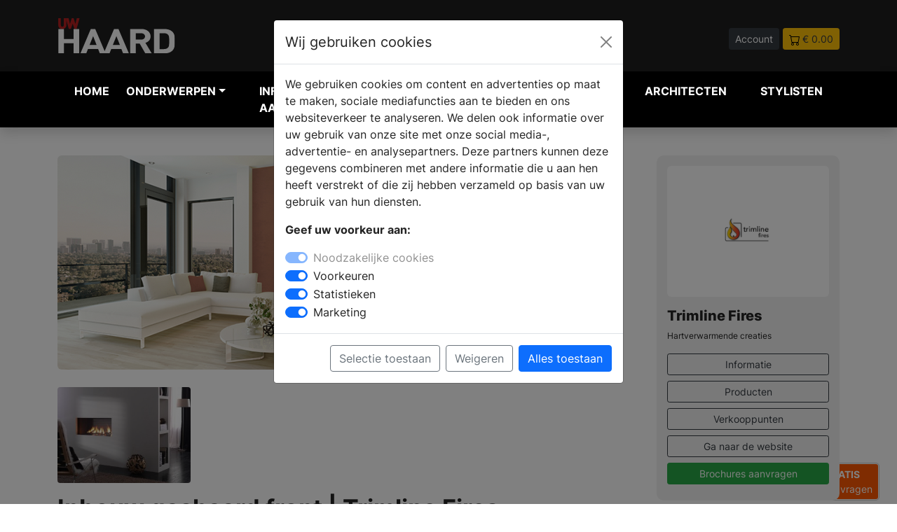

--- FILE ---
content_type: text/html; charset=UTF-8
request_url: https://www.uw-haard.nl/product-trimlinefires-inbouw-gashaard-front
body_size: 13548
content:
<!DOCTYPE html>
<html lang="nl">

<head>
    <meta charset="UTF-8" />
    <meta http-equiv="X-UA-Compatible" content="IE=8" />
    <meta name="viewport" content="width=device-width, initial-scale=1.0" />
    <title>

                Inbouw gashaard front | Trimline Fires -
         UW-haard.nl</title>
        <meta name="keywords" content="Gaskachels, gashaarden, pelletkachel, schouwen, inbouwhaarden, inbouwkachels, houtkachels, gaskachels,">         <meta name="description" content="Op deze pagina vindt je informatie over Inbouw gashaard front | Trimline Fires. Bekijk product fotos en lees alle specificaties.">         <link rel="canonical" href="https://www.uw-haard.nl/product-trimlinefires-inbouw-gashaard-front" />
    
    <link rel="icon" type="image/png" href="https://www.uw-haard.nl/assets/img/favicon/favicon-32.png" sizes="32x32">
    <link rel="icon" type="image/png" href="https://www.uw-haard.nl/assets/img/favicon//favicon-128.png" sizes="128x128">
    <link rel="icon" type="image/png" href="https://www.uw-haard.nl/assets/img/favicon//favicon-152.png" sizes="152x152">
    <link rel="apple-touch-icon" sizes="128x128" href="https://www.uw-haard.nl/assets/img/favicon//favicon-128.png">
    <link rel="apple-touch-icon" sizes="152x152" href="https://www.uw-haard.nl/assets/img/favicon//favicon-152.png">
    <link rel="apple-touch-icon" sizes="167x167" href="https://www.uw-haard.nl/assets/img/favicon//favicon-167.png">
    <link rel="apple-touch-icon" sizes="196x196" href="https://www.uw-haard.nl/assets/img/favicon//favicon-196.png">



    
        <script>
        // Define dataLayer and the gtag function.
        window.dataLayer = window.dataLayer || [];
        function gtag(){dataLayer.push(arguments);}

        // Set default consent to 'denied' as a placeholder
        // Determine actual values based on your own requirements
        gtag('consent', 'default', {
          'ad_storage': 'denied',
          'ad_user_data': 'denied',
          'ad_personalization': 'denied',
          'analytics_storage': 'granted'
        });
      </script>
      


    <!-- Google Tag Manager -->
    <script>
        (function(w,d,s,l,i){w[l]=w[l]||[];w[l].push({'gtm.start':
                    new Date().getTime(),event:'gtm.js'});var f=d.getElementsByTagName(s)[0],
                    j=d.createElement(s),dl=l!='dataLayer'?'&l='+l:'';j.async=true;j.src=
                    'https://www.googletagmanager.com/gtm.js?id='+i+dl;f.parentNode.insertBefore(j,f);
                    })(window,document,'script','dataLayer','GTM-W9HV46H');
    </script>
    <!-- End Google Tag Manager -->
    
    <meta name="facebook-domain-verification" content="knexvxgduijlzk5ar3tuil14eyn22v" />

        <meta property="og:title" content="Inbouw gashaard front | Trimline Fires" />
    
        <meta property="og:url" content="https://www.uw-haard.nl/product-trimlinefires-inbouw-gashaard-front" />
            <meta property="og:image" content="https://www.uw-woonmagazine.nl/storage/23398/conversions/helex-inbouw-gashaard-front-615223-xl.jpg" />
    
        <meta property="og:type" content="article" />
    
        <meta property="og:description" content="Op deze pagina vindt je informatie over Inbouw gashaard front | Trimline Fires. Bekijk product fotos en lees alle specificaties." />
    
    <meta property="og:locale" content="nl_NL" />

    <script type="application/ld+json">
        {"@context":"http:\/\/schema.org","@type":"Organization","name":"UW-haard.nl","url":"https://www.uw-haard.nl","logo":{"@type":"ImageObject","url":"https://www.uw-haard.nl/assets/img/logo-uwh.svg"} } }
    </script>

    
            <script src="https://www.googleoptimize.com/optimize.js?id=OPT-TXBZ7CK"></script>
    
    

    <!-- Pinterest Tag -->
<script>
    !function(e){if(!window.pintrk){window.pintrk = function () {
    window.pintrk.queue.push(Array.prototype.slice.call(arguments))};var
      n=window.pintrk;n.queue=[],n.version="3.0";var
      t=document.createElement("script");t.async=!0,t.src=e;var
      r=document.getElementsByTagName("script")[0];
      r.parentNode.insertBefore(t,r)}}("https://s.pinimg.com/ct/core.js");
    pintrk('load', '2612467483728', {em: '<user_email_address>'});
    pintrk('page');
    </script>
    <noscript>
    <img height="1" width="1" style="display:none;" alt="pinterest" title="pinterest"
      src="https://ct.pinterest.com/v3/?event=init&tid=2612467483728&pd[em]=<hashed_email_address>&noscript=1" />
    </noscript>
    <!-- end Pinterest Tag -->


    <meta name="p:domain_verify" content="b14e48cae9b32f62cae4f89b3774d794"/>
    <link rel="stylesheet" href="https://www.uw-haard.nl/dist/main.css" />
</head>

<body>

        <!-- Google Tag Manager (noscript) -->
    <noscript><iframe src="https://www.googletagmanager.com/ns.html?id=GTM-W9HV46H" height="0"
            width="0" style="display:none;visibility:hidden"></iframe></noscript>
    <!-- End Google Tag Manager (noscript) -->
    
    <div class="navheader">
        <div class="container">
            <div class="row">
                <div class="col-5 col-md-3 align-middle">
                    <a href="https://www.uw-haard.nl">
                        <img src="https://www.uw-haard.nl/assets/img/logo-uwh.svg" alt="UW haard Logo" title="UW haard Logo" class="img-fluid">
                    </a>


                </div>
                <div class="col-12 col-md-5 col-lg-4 align-middle d-none d-md-block">
                    <form method="POST" action="https://www.uw-haard.nl/zoeken" accept-charset="UTF-8" enctype="multipart/form-data"><input name="_token" type="hidden" value="bFoPkpiG1guvtlxFNNr7rZWWoBkJdObYVbzUdxa7">
                    <div class="input-group pl-40 headersearch">

                        <input type="text" name="search" class="form-control form-control-sm"
                            placeholder="Waar ben je naar op zoek?">
                        <button class="btn btn-dark btn-sm" type="submit" aria-label="Zoeken" id="button-addon2">Zoek</button>

                    </div>
                    </form>
                </div>
                <div class="col-7 col-md-4 col-lg-5 text-end headerbuttons">

                                        <a href="https://www.uw-haard.nl/login"   class="btn btn-sm btn-dark">Account</a>
                    
                                        <a href="https://www.uw-haard.nl/winkelwagen"   class="btn btn-sm btn-warning text-dark"><img
                            src="https://www.uw-haard.nl/assets/img/icon/icon-cart.svg" alt="winkelwagen" title="winkelwagen"> <span>&euro; 0.00</span></a>

                </div>
            </div>
        </div>
    </div>



    
    <nav class="navbar navbar-expand-lg navbar-light bg-zwart navbar-dark shadow" style="z-index: 99999;">

        <div class="container">
            <button class="navbar-toggler collapsed" type="button" aria-label="Navigatie" data-bs-toggle="collapse"
                data-bs-target="#navbar-content">

                <div class="hamburger-toggle">
                    <div class="hamburger">
                        <span></span>
                        <span></span>
                        <span></span>
                    </div>

                </div>
            </button>
            <div class="collapse navbar-collapse" id="navbar-content">



<ul class="navbar-nav mr-auto mb-2 mb-lg-0">

    <li class="nav-item position-static"><a href="https://www.uw-haard.nl" class="nav-link" title="haarden inspiratie">Home</a>
    </li>



    <li class="nav-item dropdown dropdown-mega position-static">
        <a class="nav-link firstlink dropdown-toggle" href="#" data-bs-toggle="dropdown"
            data-bs-auto-close="outside">Onderwerpen</a>
        <div class="dropdown-menu shadow
        
         "
        
        >


        
            <div class="mega-content px-1">
                <div class="container-fluid">
                    <div class="row">
                        <div class="col-12 col-sm-12 col-lg-3 py-1">

                            <ul>
                                <li class="title">Informatie</li>
                                </li>
                                <li><a href="https://www.uw-haard.nl/blogs" class="text-uwh"  title="blog artikelen">Blog
                                        artikelen</a></li>

                                <li><a href="https://www.uw-haard.nl/producten"
                                        class="text-uwh" title="open haard producten">Producten</a></li>

                                <li><a href="https://www.uw-haard.nl/merken" title="haarden merken" class="text-uwh">Merken</a>
                                </li>
                                <li><a href="https://www.uw-haard.nl/nieuws" title="open haarden nieuws" class="text-uwh">Nieuws</a>
                                </li>

                                
                                <li class="title">&nbsp;</li>
                                <li class="title">Andere onderwerpen</li>
                                <li><a href="https://www.uw-badkamer.nl" title="uw-badkamer magazine" class="text-uwb">UW-Badkamer.nl</a>
                                <li><a href="https://www.uw-keuken.nl" title="uw-keuken magazine" class="text-uwk">UW-Keuken.nl</a>
                                <li><a href="https://www.uw-tuin.nl" title="uw-tuin magazine" class="text-uwt">UW-Tuin.nl</a>
                                <li><a href="https://www.uw-vloer.nl" title="uw-vloer magazine" class="text-uwv">UW-Vloer.nl</a>
                                <li><a href="https://www.uw-woonmagazine.nl" title="uw-woonmagazine" class="text-uww">UW-Woonmagazine.nl</a>
                                <li><a href="https://www.uw-zwembad.nl" title="uw-zwembad magazine" class="text-uwz">UW-Zwembad.nl</a>
                                </li>

                                
                            </ul>

                        </div>

                                                <div class="col-12 col-sm-6 col-lg-3">
    <ul><li class="title">Onderwerpen</li><li><a class=" btn btn-sm btn-outline-secondary col-12 mb-1 text-uwh" href="https://www.uw-haard.nl/productgroep-haarden-accessoires" title="Haard Accessoires">Accessoires</a></li><li><a class=" btn btn-sm btn-outline-secondary col-12 mb-1 text-uwh" href="https://www.uw-haard.nl/productgroep-accumulerend-haarden-bouwmaterialen-stralingskachels" title="Haard Accumulerend">Accumulerend</a></li><li><a class=" btn btn-sm btn-outline-secondary col-12 mb-1 text-uwh" href="https://www.uw-haard.nl/productgroep-afvoerloze-haarden-haarden-zonder-afvoer" title="Haard Afvoerloze-haarden">Afvoerloze-haarden</a></li><li><a class=" btn btn-sm btn-outline-secondary col-12 mb-1 text-uwh" href="https://www.uw-haard.nl/productgroep-bekleding-schouw" title="Haard Bekleding schouwmantel">Bekleding schouwmantel</a></li><li><a class=" btn btn-sm btn-outline-secondary col-12 mb-1 text-uwh" href="https://www.uw-haard.nl/productgroep-bio-ethanol-haarden" title="Haard Bio-ethanol haarden">Bio-ethanol haarden</a></li><li><a class=" btn btn-sm btn-outline-secondary col-12 mb-1 text-uwh" href="https://www.uw-haard.nl/productgroep-brandstof-haarden-kachels" title="Haard Brandstof haarden en kachels">Brandstof haarden en kachels</a></li><li><a class=" btn btn-sm btn-outline-secondary col-12 mb-1 text-uwh" href="https://www.uw-haard.nl/productgroep-buitenhaarden-buitenhaard" title="Haard Buitenhaarden">Buitenhaarden</a></li><li><a class=" btn btn-sm btn-outline-secondary col-12 mb-1 text-uwh" href="https://www.uw-haard.nl/productgroep-combikachels-hybridekachels" title="Haard Combikachels-hybridekachels">Combikachels-hybridekachels</a></li><li><a class=" btn btn-sm btn-outline-secondary col-12 mb-1 text-uwh" href="https://www.uw-haard.nl/productgroep-cv-haarden" title="Haard CV haarden">CV haarden</a></li><li><a class=" btn btn-sm btn-outline-secondary col-12 mb-1 text-uwh" href="https://www.uw-haard.nl/productgroep-design-haarden-moderne-haarden" title="Haard Design Haarden">Design Haarden</a></li><li><a class=" btn btn-sm btn-outline-secondary col-12 mb-1 text-uwh" href="https://www.uw-haard.nl/productgroep-doorkijkhaarden" title="Haard Doorkijkhaarden">Doorkijkhaarden</a></li></ul></div><div class="col-12 col-sm-6 col-lg-3 py-1"><ul><li class="title">&nbsp;</li><li><a class=" btn btn-sm btn-outline-secondary col-12 mb-1 text-uwh" href="https://www.uw-haard.nl/productgroep-duurzamer-verwarmen" title="Haard Duurzamer verwarmen">Duurzamer verwarmen</a></li><li><a class=" btn btn-sm btn-outline-secondary col-12 mb-1 text-uwh" href="https://www.uw-haard.nl/productgroep-elektrische-haarden" title="Haard Elektrische haarden">Elektrische haarden</a></li><li><a class=" btn btn-sm btn-outline-secondary col-12 mb-1 text-uwh" href="https://www.uw-haard.nl/productgroep-finovens" title="Haard Finovens">Finovens</a></li><li><a class=" btn btn-sm btn-outline-secondary col-12 mb-1 text-uwh" href="https://www.uw-haard.nl/productgroep-gashaarden-gashaard" title="Haard Gashaarden">Gashaarden</a></li><li><a class=" btn btn-sm btn-outline-secondary col-12 mb-1 text-uwh" href="https://www.uw-haard.nl/productgroep-gashaarden-op-propaan" title="Haard Gashaarden op propaan">Gashaarden op propaan</a></li><li><a class=" btn btn-sm btn-outline-secondary col-12 mb-1 text-uwh" href="https://www.uw-haard.nl/productgroep-gaskachels-gaskachel" title="Haard Gaskachels">Gaskachels</a></li><li><a class=" btn btn-sm btn-outline-secondary col-12 mb-1 text-uwh" href="https://www.uw-haard.nl/productgroep-haardhout-openhaardhout-brandstoffen" title="Haard Haardhout">Haardhout</a></li><li><a class=" btn btn-sm btn-outline-secondary col-12 mb-1 text-uwh" href="https://www.uw-haard.nl/productgroep-hanghaarden-haarden" title="Haard Hanghaarden">Hanghaarden</a></li><li><a class=" btn btn-sm btn-outline-secondary col-12 mb-1 text-uwh" href="https://www.uw-haard.nl/productgroep-hoekhaarden" title="Haard Hoekhaarden">Hoekhaarden</a></li><li><a class=" btn btn-sm btn-outline-secondary col-12 mb-1 text-uwh" href="https://www.uw-haard.nl/productgroep-houthaarden" title="Haard Houthaarden">Houthaarden</a></li><li><a class=" btn btn-sm btn-outline-secondary col-12 mb-1 text-uwh" href="https://www.uw-haard.nl/productgroep-houtkachels" title="Haard Houtkachels">Houtkachels</a></li><li><a class=" btn btn-sm btn-outline-secondary col-12 mb-1 text-uwh" href="https://www.uw-haard.nl/productgroep-inbouwhaarden-inbouwhaard-gasgestookt-houtgestookt" title="Haard Inbouwhaarden">Inbouwhaarden</a></li></ul></div><div class="col-12 col-sm-6 col-lg-3 py-1"><ul><li class="title">&nbsp;</li><li><a class=" btn btn-sm btn-outline-secondary col-12 mb-1 text-uwh" href="https://www.uw-haard.nl/productgroep-inzethaarden-inzetkachels" title="Haard Inzethaarden">Inzethaarden</a></li><li><a class=" btn btn-sm btn-outline-secondary col-12 mb-1 text-uwh" href="https://www.uw-haard.nl/productgroep-liftdeurhaarden-haarden" title="Haard Liftdeurhaarden">Liftdeurhaarden</a></li><li><a class=" btn btn-sm btn-outline-secondary col-12 mb-1 text-uwh" href="https://www.uw-haard.nl/productgroep-onderhoud-kachels-haarden" title="Haard Onderhoud haard & kachel">Onderhoud haard & kachel</a></li><li><a class=" btn btn-sm btn-outline-secondary col-12 mb-1 text-uwh" href="https://www.uw-haard.nl/productgroep-online-haarden-brochures" title="Haard Online Haarden Brochures">Online Haarden Brochures</a></li><li><a class=" btn btn-sm btn-outline-secondary col-12 mb-1 text-uwh" href="https://www.uw-haard.nl/productgroep-pelletkachels" title="Haard Pelletkachels">Pelletkachels</a></li><li><a class=" btn btn-sm btn-outline-secondary col-12 mb-1 text-uwh" href="https://www.uw-haard.nl/productgroep-rookkanalen-schoorstenen" title="Haard Rookkanalen">Rookkanalen</a></li><li><a class=" btn btn-sm btn-outline-secondary col-12 mb-1 text-uwh" href="https://www.uw-haard.nl/productgroep-schoorsteenbrand-voorkomen" title="Haard Schoorstenen">Schoorstenen</a></li><li><a class=" btn btn-sm btn-outline-secondary col-12 mb-1 text-uwh" href="https://www.uw-haard.nl/productgroep-schouwen" title="Haard Schouwen & plateau's">Schouwen & plateau's</a></li><li><a class=" btn btn-sm btn-outline-secondary col-12 mb-1 text-uwh" href="https://www.uw-haard.nl/productgroep-speksteenkachels" title="Haard Speksteenkachels">Speksteenkachels</a></li><li><a class=" btn btn-sm btn-outline-secondary col-12 mb-1 text-uwh" href="https://www.uw-haard.nl/productgroep-stappenplan-haard-kachel-kopen" title="Haard Stappenplan haard kopen">Stappenplan haard kopen</a></li><li><a class=" btn btn-sm btn-outline-secondary col-12 mb-1 text-uwh" href="https://www.uw-haard.nl/productgroep-vrijstaande-haarden-kachels" title="Haard Vrijstaande kachels">Vrijstaande kachels</a></li></ul></div>
                        
                        

                    </div>


                </div>
            </div>
        </div>
            </li>

    <li class="nav-item position-static"><a href="https://www.uw-haard.nl/brochures.php" title="haarden informatie aanvragen" class="nav-link">Informatie
            aanvragen</a></li>
    <li class="nav-item position-static"><a href="https://www.uw-haard.nl/dealers"
            class="nav-link" title="haarden dealers">Verkooplocatie vinden</a></li>
    <li class="nav-item position-static"><a href="https://www.uw-haard.nl/webshop" title="uw-haard webshop" class="nav-link">Webshop</a>
    </li>

        <li class="nav-item position-static"><a href="https://www.uw-woonmagazine.nl/architecten-projecten" title="architecten" class="nav-link">Architecten</a>
    </li>

 <li class="nav-item position-static"><a href="https://www.uw-woonmagazine.nl/stylisten" title="stylisten" class="nav-link">Stylisten</a>
    </li>



</ul>


</div>

<div class="col align-middle d-md-none">
    <form method="POST" action="https://www.uw-haard.nl/zoeken" accept-charset="UTF-8" enctype="multipart/form-data"><input name="_token" type="hidden" value="bFoPkpiG1guvtlxFNNr7rZWWoBkJdObYVbzUdxa7">
    <div class="input-group pl-40 headersearch">

        <input type="text" name="search" class="form-control form-control-sm"
            placeholder="Waar ben je naar op zoek?">
        <button class="btn btn-dark btn-sm" type="submit" id="button-addon2">Zoek</button>

    </div>
    </form>
</div>

</div>

</nav>

        


    

    

    


      

    



    





    



<div class="container" >
<div class="row pt-40 pb-40">




                        
                        <div class="col-12 col-md-9">

                            <div data-featherlight-gallery data-featherlight-filter="a">

                                <a href="#" data-featherlight="https://www.uw-woonmagazine.nl/storage/23398/helex-inbouw-gashaard-front-615223.png" title="Bekijk de vergroting">
                                    <img src="https://www.uw-woonmagazine.nl/storage/23398/helex-inbouw-gashaard-front-615223.png" class="img-fluid" alt="Inbouw gashaard front | Trimline Fires" title="Inbouw gashaard front | Trimline Fires"  style="border-radius:6px;">
                                </a>
                            <div class="row mt-25">
                                    
                                                                    
                                                                        <div class="col-3">
                                    <a href="#" data-featherlight="https://www.uw-woonmagazine.nl/storage/23399/helex-inbouw-gashaard-front-307738.png" title="Bekijk de vergroting">
                                        <img src="https://www.uw-woonmagazine.nl/storage/23399/conversions/helex-inbouw-gashaard-front-307738-sm.jpg" class="img-fluid mb-3" alt="Inbouw gashaard front | Trimline Fires" title="Inbouw gashaard front | Trimline Fires" style="border-radius:4px;">
                                    </a>
                                    </div>
                                                                                                </div>


                            

                        </div>

                        
             <h1 class="text-xxl text-strong">Inbouw gashaard front | Trimline Fires</h1>


            <div class="spacer-8 mt-3 mb-3"></div>

            <div class="text-l mb-40">
                                <p>Een haard die met zijn strakke vorm &eacute;&eacute;n geheel vormt met het ontwerp in uw kamer, of deze nu klassiek of modern is ingericht. Dat is de I-Frame 100 38 front 2.0 gashaard. De haard kan volledig worden ge&iuml;ntegreerd in de wand, waarbij er nauwelijks zicht is op stalen delen of lijsten.</p>
<p>De fraaie grote&nbsp;vorm van het glas geven een prachtig zicht op het realistische vlammenspel. De haard wordt standaard uitgevoerd&nbsp;met een dubbele brander.</p>
<p>De mogelijkheid bestaat om deze brander te laten moduleren met behulp van de meegeleverde I-mode. Hiermee kunt de warmte opbrengst en het gasverbruik met maximaal 60% reduceren.</p>
<p>Wil je meer informatie? Vraag hier de brochure aan.</p>


                
            </div>






            <div class="kenmerken">
                <table class="table table-rounded table-striped border gy-5 gs-5">
                <tbody>
                    
                   
                    
                                   </tbody>
                </table>
            </div>





            
            <div class="mt-30 mb-30" style="text-align:center;">

                <a href="https://www.uw-haard.nl/brochures.php" title="Brochure aanvragen" class="text-info">Vraag nu gratis woon brochures aan</a>

            </div>

            

                    </div>


                        




    <div class="col-12 col-md-3">


        <div class="sticky-top">

                        
<div class="bg-lichtgrijs p-15 m-0 " style="border-radius:10px; margin-bottom:15px !important;">

                <div class="row ">
                    <div class="col-12 mb-15">
                                                <div style="border-radius:6px;" class="bg-wit p-20 m-0 mb-15">
                            <a href="https://www.uw-haard.nl/merk-trimlinefires">
                                <img src="https://www.uw-woonmagazine.nl/storage/1681/conversions/woonmagazine-184739-lg.jpg" alt="Trimline Fires Logo" title="Trimline Fires Logo"  class="img-fluid"
                                    style="border-radius:6px;">
                            </a>
                        </div>
                                            </div>
                    <div class="col-12">
                        <h2 class=" text-l">Trimline Fires</h2>
                        <p class=" text-s">Hartverwarmende creaties</p>
                    </div>
                    <div class="col-12">
                        <a href="https://www.uw-haard.nl/merk-trimlinefires"
                            class="btn btn-sm btn-outline-dark col-12 mb-2">Informatie</a>
                        <a href="https://www.uw-haard.nl/merk-trimlinefires/producten"
                            class="btn btn-sm btn-outline-dark col-12 mb-2">Producten</a>
                        <a href="https://www.uw-haard.nl/merk-trimlinefires/dealers"
                            class="btn btn-sm btn-outline-dark col-12 mb-2">Verkooppunten</a>

                                                                        <a href="https://www.trimlinefires.com/nl/?&utm_source=uwhaard&utm_medium=website&utm_campaign=merkbalk"
                            target="blank" class="btn btn-sm btn-outline-dark col-12 mb-2">Ga naar de
                            website</a>
                                                
                        <a href="https://www.uw-haard.nl/brochures.php"
                            class="btn btn-sm col-12 btn-success mb-2 p-1 ">Brochures aanvragen</a>


                    </div>
                </div>

            </div>



            <div class="p-15 m-0 " style="background:#ededed; border-radius:10px; margin-bottom:15px !important;">
    <div class="row">
        <div class="col-12 "><strong>Deel dit artikel:</strong></div>
        <div class="col-12 mt-2">
            <a href="https://www.facebook.com/sharer/sharer.php?u=https://www.uw-haard.nl/nieuws-trimlinefires-inbouw-gashaard-front"><img class="max-h-40" alt="deel op facebook" title="deel op facebook" style="height: 37px;" src="https://www.uw-haard.nl/assets/img/social/social-1_square-facebook.svg"></a>
            <a href="https://www.linkedin.com/shareArticle?mini=true&url=https://www.uw-haard.nl/nieuws-trimlinefires-inbouw-gashaard-front&title=&summary=Inbouw gashaard front | Trimline Fires&source="><img  alt="deel op linkedin" title="deel op linkedin"  class="max-h-40" style="height: 37px;" src="https://www.uw-haard.nl/assets/img/social/social-1_square-linkedin.svg"></a>
            <a href="https://twitter.com/intent/tweet?url=https://www.uw-haard.nl/nieuws-trimlinefires-inbouw-gashaard-front&text=Inbouw gashaard front | Trimline Fires"><img class="max-h-40" style="height: 37px;"  alt="deel op twitter" title="deel op twitter"  src="https://www.uw-haard.nl/assets/img/social/social-1_square-twitter.svg"></a>
                        <a href="https://pinterest.com/pin/create/button/?url=https://www.uw-haard.nl/nieuws-trimlinefires-inbouw-gashaard-front&media=&description=Inbouw gashaard front | Trimline Fires"><img class="max-h-40"  alt="deel op pinterest" title="deel op pinterest"  style="height: 37px;" src="https://www.uw-haard.nl/assets/img/social/social-1_square-pinterest.svg"></a>
                        </div>
    </div>
</div>


                                        
        </div>


        </div>
        </div>

                

    </div>
</div>
</div>
</div>
    
    <div class="container-fluid bg-dark pt-30 pb-30">
        <div class="container">

            <div class="row mb-3">
                <div class="col-12 col-md-9">
                    <h2 class="text-l text-wit">PRODUCTEN <span style="font-weight: 400;">IN ONS ASSORTIMENT</span></h2>
                </div>


            </div>

            <div class="row">
                                            <div class="col-12 col-md-4 col-lg-3 mb-15">

                    <a href="https://www.uw-haard.nl/product-outdoor-built-in-burner-tray-series-trimline-fires"  style="text-decoration: none;">
<div class="card " >
        <img src="https://www.uw-woonmagazine.nl/storage/49622/conversions/Trimline-Oudoor-30S-2-modellen-sm.jpg" class="card-img-top" alt="Outdoor Built-in Burner Tray Series | Trimline Fires - Trimline Fires" title="Outdoor Built-in Burner Tray Series | Trimline Fires - Trimline Fires">
    <div class="card-body p-3">
      <h5 class="card-title text-m mb-1">Outdoor Built-in Burner Tray Series | Trimline Fires</h5>
      <p class="card-text text-s">Trimline Fires</p>

    </div>
  </div>
</a>

                </div>
                                                            <div class="col-12 col-md-4 col-lg-3 mb-15">

                    <a href="https://www.uw-haard.nl/product-woody-loft-3l-en-3h-trimline-fires"  style="text-decoration: none;">
<div class="card " >
        <img src="https://www.uw-woonmagazine.nl/storage/49617/conversions/Woody-3-sm.jpg" class="card-img-top" alt="Woody Loft 3L en 3H | Trimline Fires - Trimline Fires" title="Woody Loft 3L en 3H | Trimline Fires - Trimline Fires">
    <div class="card-body p-3">
      <h5 class="card-title text-m mb-1">Woody Loft 3L en 3H | Trimline Fires</h5>
      <p class="card-text text-s">Trimline Fires</p>

    </div>
  </div>
</a>

                </div>
                                                            <div class="col-12 col-md-4 col-lg-3 mb-15">

                    <a href="https://www.uw-haard.nl/product-120-room-divider-trimline-fires"  style="text-decoration: none;">
<div class="card " >
        <img src="https://www.uw-woonmagazine.nl/storage/49612/conversions/room-divider-1-sm.jpg" class="card-img-top" alt="120 Room Divider | Trimline Fires - Trimline Fires" title="120 Room Divider | Trimline Fires - Trimline Fires">
    <div class="card-body p-3">
      <h5 class="card-title text-m mb-1">120 Room Divider | Trimline Fires</h5>
      <p class="card-text text-s">Trimline Fires</p>

    </div>
  </div>
</a>

                </div>
                                                            <div class="col-12 col-md-4 col-lg-3 mb-15">

                    <a href="https://www.uw-haard.nl/product-bassington-trimline-fires"  style="text-decoration: none;">
<div class="card " >
        <img src="https://www.uw-woonmagazine.nl/storage/49262/conversions/trimline-bassington-sm.jpg" class="card-img-top" alt="Bassington | Trimline Fires - Trimline Fires" title="Bassington | Trimline Fires - Trimline Fires">
    <div class="card-body p-3">
      <h5 class="card-title text-m mb-1">Bassington | Trimline Fires</h5>
      <p class="card-text text-s">Trimline Fires</p>

    </div>
  </div>
</a>

                </div>
                                                            <div class="col-12 col-md-4 col-lg-3 mb-15">

                    <a href="https://www.uw-haard.nl/product-solano-trimline-haarden"  style="text-decoration: none;">
<div class="card " >
        <img src="https://www.uw-woonmagazine.nl/storage/49260/conversions/trimline-solano-sm.jpg" class="card-img-top" alt="Solano | Trimline Fires - Trimline Fires" title="Solano | Trimline Fires - Trimline Fires">
    <div class="card-body p-3">
      <h5 class="card-title text-m mb-1">Solano | Trimline Fires</h5>
      <p class="card-text text-s">Trimline Fires</p>

    </div>
  </div>
</a>

                </div>
                                                            <div class="col-12 col-md-4 col-lg-3 mb-15">

                    <a href="https://www.uw-haard.nl/product-trimline-fires-solus-ambient-lighting-kit"  style="text-decoration: none;">
<div class="card " >
        <img src="https://www.uw-woonmagazine.nl/storage/46348/conversions/Trimline-fires-elektrische-haard-solus-ambient-lighting-kit-sm.jpg" class="card-img-top" alt="Solus Ambient Lighting kit | Trimline Fires - Trimline Fires" title="Solus Ambient Lighting kit | Trimline Fires - Trimline Fires">
    <div class="card-body p-3">
      <h5 class="card-title text-m mb-1">Solus Ambient Lighting kit | Trimline Fires</h5>
      <p class="card-text text-s">Trimline Fires</p>

    </div>
  </div>
</a>

                </div>
                                                            <div class="col-12 col-md-4 col-lg-3 mb-15">

                    <a href="https://www.uw-haard.nl/product-trimline-ix15-solus"  style="text-decoration: none;">
<div class="card " >
        <img src="https://www.uw-woonmagazine.nl/storage/45781/conversions/iX15-XS-sm.jpg" class="card-img-top" alt="iX15 Solus | Trimline - Trimline Fires" title="iX15 Solus | Trimline - Trimline Fires">
    <div class="card-body p-3">
      <h5 class="card-title text-m mb-1">iX15 Solus | Trimline</h5>
      <p class="card-text text-s">Trimline Fires</p>

    </div>
  </div>
</a>

                </div>
                                                            <div class="col-12 col-md-4 col-lg-3 mb-15">

                    <a href="https://www.uw-haard.nl/product-woody-loft-pellet-trimline"  style="text-decoration: none;">
<div class="card " >
        <img src="https://www.uw-woonmagazine.nl/storage/45777/conversions/PELLETKACHEL_MEDIUM-sm.jpg" class="card-img-top" alt="Woody Loft Pellet | Trimline - Trimline Fires" title="Woody Loft Pellet | Trimline - Trimline Fires">
    <div class="card-body p-3">
      <h5 class="card-title text-m mb-1">Woody Loft Pellet | Trimline</h5>
      <p class="card-text text-s">Trimline Fires</p>

    </div>
  </div>
</a>

                </div>
                                                            <div class="col-12 col-md-4 col-lg-3 mb-15">

                    <a href="https://www.uw-haard.nl/product-140-front-trimline"  style="text-decoration: none;">
<div class="card " >
        <img src="https://www.uw-woonmagazine.nl/storage/45775/conversions/Trimline_140F_close_Fire_xs-sm.jpg" class="card-img-top" alt="140 Front | Trimline - Trimline Fires" title="140 Front | Trimline - Trimline Fires">
    <div class="card-body p-3">
      <h5 class="card-title text-m mb-1">140 Front | Trimline</h5>
      <p class="card-text text-s">Trimline Fires</p>

    </div>
  </div>
</a>

                </div>
                                                            <div class="col-12 col-md-4 col-lg-3 mb-15">

                    <a href="https://www.uw-haard.nl/product-trimline-ix15-solus-elektrische-haarden-ix-serie"  style="text-decoration: none;">
<div class="card " >
        <img src="https://www.uw-woonmagazine.nl/storage/45525/conversions/Trimline-Fires-iX15-Solus-sm.jpg" class="card-img-top" alt="Elektrische haarden iX serie | Trimline iX15 Solus - Trimline Fires" title="Elektrische haarden iX serie | Trimline iX15 Solus - Trimline Fires">
    <div class="card-body p-3">
      <h5 class="card-title text-m mb-1">Elektrische haarden iX serie | Trimline iX15 Solus</h5>
      <p class="card-text text-s">Trimline Fires</p>

    </div>
  </div>
</a>

                </div>
                                                            <div class="col-12 col-md-4 col-lg-3 mb-15">

                    <a href="https://www.uw-haard.nl/product-trimline-fires-woody-grid-haard"  style="text-decoration: none;">
<div class="card " >
        <img src="https://www.uw-woonmagazine.nl/storage/44077/conversions/Trimline-Fires-Woody-Grid-Ginger-Yellow-sm.jpg" class="card-img-top" alt="Woody Grid haard | Trimline Fires - Trimline Fires" title="Woody Grid haard | Trimline Fires - Trimline Fires">
    <div class="card-body p-3">
      <h5 class="card-title text-m mb-1">Woody Grid haard | Trimline Fires</h5>
      <p class="card-text text-s">Trimline Fires</p>

    </div>
  </div>
</a>

                </div>
                                                            <div class="col-12 col-md-4 col-lg-3 mb-15">

                    <a href="https://www.uw-haard.nl/product-trimline-fires-55xh-front-en-tunnel-haard"  style="text-decoration: none;">
<div class="card " >
        <img src="https://www.uw-woonmagazine.nl/storage/44079/conversions/Trimline-Fires-55XH_Tunnel_Close_Up-sm.jpg" class="card-img-top" alt="55XH Front/Tunnel haard | Trimline Fires - Trimline Fires" title="55XH Front/Tunnel haard | Trimline Fires - Trimline Fires">
    <div class="card-body p-3">
      <h5 class="card-title text-m mb-1">55XH Front/Tunnel haard | Trimline Fires</h5>
      <p class="card-text text-s">Trimline Fires</p>

    </div>
  </div>
</a>

                </div>
                                                            <div class="col-12 col-md-4 col-lg-3 mb-15">

                    <a href="https://www.uw-haard.nl/product-trimline-fires-obsidian-haard"  style="text-decoration: none;">
<div class="card " >
        <img src="https://www.uw-woonmagazine.nl/storage/44083/conversions/Trimline-fires-OBSIDIAN-sm.jpg" class="card-img-top" alt="Obsidian haard | Trimline Fires - Trimline Fires" title="Obsidian haard | Trimline Fires - Trimline Fires">
    <div class="card-body p-3">
      <h5 class="card-title text-m mb-1">Obsidian haard | Trimline Fires</h5>
      <p class="card-text text-s">Trimline Fires</p>

    </div>
  </div>
</a>

                </div>
                                                            <div class="col-12 col-md-4 col-lg-3 mb-15">

                    <a href="https://www.uw-haard.nl/product-trimline-fires-elektrische-kachels"  style="text-decoration: none;">
<div class="card " >
        <img src="https://www.uw-woonmagazine.nl/storage/43801/conversions/Trimline-fires-elektrische-kachel-Trimline-Solano-sm.jpg" class="card-img-top" alt="Elektrische kachels | Trimline fires - Trimline Fires" title="Elektrische kachels | Trimline fires - Trimline Fires">
    <div class="card-body p-3">
      <h5 class="card-title text-m mb-1">Elektrische kachels | Trimline fires</h5>
      <p class="card-text text-s">Trimline Fires</p>

    </div>
  </div>
</a>

                </div>
                                                            <div class="col-12 col-md-4 col-lg-3 mb-15">

                    <a href="https://www.uw-haard.nl/product-trimline-fires-maatwerk-tunnelhaard"  style="text-decoration: none;">
<div class="card " >
        <img src="https://www.uw-woonmagazine.nl/storage/42295/conversions/trimline-fires-maatwerk-tunnelhaard-sm.jpg" class="card-img-top" alt="Maatwerk tunnelhaard | Trimline Fires - Trimline Fires" title="Maatwerk tunnelhaard | Trimline Fires - Trimline Fires">
    <div class="card-body p-3">
      <h5 class="card-title text-m mb-1">Maatwerk tunnelhaard | Trimline Fires</h5>
      <p class="card-text text-s">Trimline Fires</p>

    </div>
  </div>
</a>

                </div>
                                                            <div class="col-12 col-md-4 col-lg-3 mb-15">

                    <a href="https://www.uw-haard.nl/product-trimline-fires-elektrische-haard-130e-solus"  style="text-decoration: none;">
<div class="card " >
        <img src="https://www.uw-woonmagazine.nl/storage/42291/conversions/trimline-fires-elektrische-haard-130e-solus-sm.jpg" class="card-img-top" alt="Elektrische haard 130E Solus | Trimline Fires - Trimline Fires" title="Elektrische haard 130E Solus | Trimline Fires - Trimline Fires">
    <div class="card-body p-3">
      <h5 class="card-title text-m mb-1">Elektrische haard 130E Solus | Trimline Fires</h5>
      <p class="card-text text-s">Trimline Fires</p>

    </div>
  </div>
</a>

                </div>
                                                            <div class="col-12 col-md-4 col-lg-3 mb-15">

                    <a href="https://www.uw-haard.nl/product-trimline-fires-elektrische-haard-75e-solus"  style="text-decoration: none;">
<div class="card " >
        <img src="https://www.uw-woonmagazine.nl/storage/42288/conversions/trimline-fires-elektrische-haard-75e-solus-2-sm.jpg" class="card-img-top" alt="Elektrische haard 75E Solus | Trimline Fires - Trimline Fires" title="Elektrische haard 75E Solus | Trimline Fires - Trimline Fires">
    <div class="card-body p-3">
      <h5 class="card-title text-m mb-1">Elektrische haard 75E Solus | Trimline Fires</h5>
      <p class="card-text text-s">Trimline Fires</p>

    </div>
  </div>
</a>

                </div>
                                                            <div class="col-12 col-md-4 col-lg-3 mb-15">

                    <a href="https://www.uw-haard.nl/product-trimline-opal-gashaard"  style="text-decoration: none;">
<div class="card " >
        <img src="https://www.uw-woonmagazine.nl/storage/39945/conversions/Trimline-Opal-sm.jpg" class="card-img-top" alt="Trimline Opal ronde gashaard | Trimline Fires - Trimline Fires" title="Trimline Opal ronde gashaard | Trimline Fires - Trimline Fires">
    <div class="card-body p-3">
      <h5 class="card-title text-m mb-1">Trimline Opal ronde gashaard | Trimline Fires</h5>
      <p class="card-text text-s">Trimline Fires</p>

    </div>
  </div>
</a>

                </div>
                                                            <div class="col-12 col-md-4 col-lg-3 mb-15">

                    <a href="https://www.uw-haard.nl/product-trimline-fires-elektrische-haarden"  style="text-decoration: none;">
<div class="card " >
        <img src="https://www.uw-woonmagazine.nl/storage/36622/conversions/trimline-fires-elektrische-haarden-2-sm.jpg" class="card-img-top" alt="Elektrische haarden | Trimline Fires - Trimline Fires" title="Elektrische haarden | Trimline Fires - Trimline Fires">
    <div class="card-body p-3">
      <h5 class="card-title text-m mb-1">Elektrische haarden | Trimline Fires</h5>
      <p class="card-text text-s">Trimline Fires</p>

    </div>
  </div>
</a>

                </div>
                                                            <div class="col-12 col-md-4 col-lg-3 mb-15">

                    <a href="https://www.uw-haard.nl/product-trimline-fires-gesloten-gashaarden"  style="text-decoration: none;">
<div class="card " >
        <img src="https://www.uw-woonmagazine.nl/storage/36619/conversions/trimline-fires-gesloten-gashaarden-sm.jpg" class="card-img-top" alt="Gesloten gashaarden | Trimline Fires - Trimline Fires" title="Gesloten gashaarden | Trimline Fires - Trimline Fires">
    <div class="card-body p-3">
      <h5 class="card-title text-m mb-1">Gesloten gashaarden | Trimline Fires</h5>
      <p class="card-text text-s">Trimline Fires</p>

    </div>
  </div>
</a>

                </div>
                                                            <div class="col-12 col-md-4 col-lg-3 mb-15">

                    <a href="https://www.uw-haard.nl/product-trimline-fires-maatwerk-branderbed"  style="text-decoration: none;">
<div class="card " >
        <img src="https://www.uw-woonmagazine.nl/storage/36615/conversions/trimline-fires-maatwerk-branderbed-Pebbels-sm.jpg" class="card-img-top" alt="Maatwerk branderbed | Trimline Fires - Trimline Fires" title="Maatwerk branderbed | Trimline Fires - Trimline Fires">
    <div class="card-body p-3">
      <h5 class="card-title text-m mb-1">Maatwerk branderbed | Trimline Fires</h5>
      <p class="card-text text-s">Trimline Fires</p>

    </div>
  </div>
</a>

                </div>
                                                            <div class="col-12 col-md-4 col-lg-3 mb-15">

                    <a href="https://www.uw-haard.nl/product-trimline-fires-38-front-haard"  style="text-decoration: none;">
<div class="card " >
        <img src="https://www.uw-woonmagazine.nl/storage/27985/conversions/trimline-fires-38-front-haard-147415-sm.jpg" class="card-img-top" alt="Trimline 38 Front | Trimline Fires - Trimline Fires" title="Trimline 38 Front | Trimline Fires - Trimline Fires">
    <div class="card-body p-3">
      <h5 class="card-title text-m mb-1">Trimline 38 Front | Trimline Fires</h5>
      <p class="card-text text-s">Trimline Fires</p>

    </div>
  </div>
</a>

                </div>
                                                            <div class="col-12 col-md-4 col-lg-3 mb-15">

                    <a href="https://www.uw-haard.nl/product-trimline-fires-64-panoramic-haard"  style="text-decoration: none;">
<div class="card " >
        <img src="https://www.uw-woonmagazine.nl/storage/27983/conversions/trimline-fires-64-panoramic-haard-691705-sm.jpg" class="card-img-top" alt="Trimline 64 Panoramic | Trimline Fires - Trimline Fires" title="Trimline 64 Panoramic | Trimline Fires - Trimline Fires">
    <div class="card-body p-3">
      <h5 class="card-title text-m mb-1">Trimline 64 Panoramic | Trimline Fires</h5>
      <p class="card-text text-s">Trimline Fires</p>

    </div>
  </div>
</a>

                </div>
                                                            <div class="col-12 col-md-4 col-lg-3 mb-15">

                    <a href="https://www.uw-haard.nl/product-trimline-fires-140-tunnel-haard"  style="text-decoration: none;">
<div class="card " >
        <img src="https://www.uw-woonmagazine.nl/storage/27981/conversions/trimline-fires-140-tunnel-haard-689560-sm.jpg" class="card-img-top" alt="Trimline 140 Tunnel | Trimline Fires - Trimline Fires" title="Trimline 140 Tunnel | Trimline Fires - Trimline Fires">
    <div class="card-body p-3">
      <h5 class="card-title text-m mb-1">Trimline 140 Tunnel | Trimline Fires</h5>
      <p class="card-text text-s">Trimline Fires</p>

    </div>
  </div>
</a>

                </div>
                                                            <div class="col-12 col-md-4 col-lg-3 mb-15">

                    <a href="https://www.uw-haard.nl/product-trimline-fires-gashaard-quartz"  style="text-decoration: none;">
<div class="card " >
        <img src="https://www.uw-woonmagazine.nl/storage/27823/conversions/trimline-fires-gashaard-quartz-863050-sm.jpg" class="card-img-top" alt="Gashaard Trimline Quartz | Trimline Fires - Trimline Fires" title="Gashaard Trimline Quartz | Trimline Fires - Trimline Fires">
    <div class="card-body p-3">
      <h5 class="card-title text-m mb-1">Gashaard Trimline Quartz | Trimline Fires</h5>
      <p class="card-text text-s">Trimline Fires</p>

    </div>
  </div>
</a>

                </div>
                                                            <div class="col-12 col-md-4 col-lg-3 mb-15">

                    <a href="https://www.uw-haard.nl/product-trimline-fires-gashaard-zircon"  style="text-decoration: none;">
<div class="card " >
        <img src="https://www.uw-woonmagazine.nl/storage/27820/conversions/trimline-fires-gashaard-zircon-606683-sm.jpg" class="card-img-top" alt="Kleine gashaard Trimline Zircon | Trimline Fires - Trimline Fires" title="Kleine gashaard Trimline Zircon | Trimline Fires - Trimline Fires">
    <div class="card-body p-3">
      <h5 class="card-title text-m mb-1">Kleine gashaard Trimline Zircon | Trimline Fires</h5>
      <p class="card-text text-s">Trimline Fires</p>

    </div>
  </div>
</a>

                </div>
                                                            <div class="col-12 col-md-4 col-lg-3 mb-15">

                    <a href="https://www.uw-haard.nl/product-trimline-fires-tourmaline-vrijstaande-gashaard"  style="text-decoration: none;">
<div class="card " >
        <img src="https://www.uw-woonmagazine.nl/storage/27817/conversions/trimline-fires-tourmaline-165710-sm.jpg" class="card-img-top" alt="Vrijstaande gashaard Trimline Tourmaline | Trimline Fires - Trimline Fires" title="Vrijstaande gashaard Trimline Tourmaline | Trimline Fires - Trimline Fires">
    <div class="card-body p-3">
      <h5 class="card-title text-m mb-1">Vrijstaande gashaard Trimline Tourmaline | Trimline Fires</h5>
      <p class="card-text text-s">Trimline Fires</p>

    </div>
  </div>
</a>

                </div>
                                                            <div class="col-12 col-md-4 col-lg-3 mb-15">

                    <a href="https://www.uw-haard.nl/product-trimlinefires-inbouw-gas-hoekhaard"  style="text-decoration: none;">
<div class="card " >
        <img src="https://www.uw-woonmagazine.nl/storage/27082/conversions/helex-inbouw-gas-hoekhaard-436175-sm.jpg" class="card-img-top" alt="Inbouw gas hoekhaard | Trimline Fires - Trimline Fires" title="Inbouw gas hoekhaard | Trimline Fires - Trimline Fires">
    <div class="card-body p-3">
      <h5 class="card-title text-m mb-1">Inbouw gas hoekhaard | Trimline Fires</h5>
      <p class="card-text text-s">Trimline Fires</p>

    </div>
  </div>
</a>

                </div>
                                                            <div class="col-12 col-md-4 col-lg-3 mb-15">

                    <a href="https://www.uw-haard.nl/product-trimlinefires-gas-tunnelhaard"  style="text-decoration: none;">
<div class="card " >
        <img src="https://www.uw-woonmagazine.nl/storage/27079/conversions/helex-gas-tunnelhaard-121417-sm.jpg" class="card-img-top" alt="Gas tunnelhaard | Trimline Fires - Trimline Fires" title="Gas tunnelhaard | Trimline Fires - Trimline Fires">
    <div class="card-body p-3">
      <h5 class="card-title text-m mb-1">Gas tunnelhaard | Trimline Fires</h5>
      <p class="card-text text-s">Trimline Fires</p>

    </div>
  </div>
</a>

                </div>
                                                            <div class="col-12 col-md-4 col-lg-3 mb-15">

                    <a href="https://www.uw-haard.nl/product-trimlinefires-i-frame-20-roomdivider"  style="text-decoration: none;">
<div class="card " >
        <img src="https://www.uw-woonmagazine.nl/storage/27076/conversions/helex-i-frame-2.0-roomdivider-359580-sm.jpg" class="card-img-top" alt="I-frame 2.0 roomdivider | Trimline Fires - Trimline Fires" title="I-frame 2.0 roomdivider | Trimline Fires - Trimline Fires">
    <div class="card-body p-3">
      <h5 class="card-title text-m mb-1">I-frame 2.0 roomdivider | Trimline Fires</h5>
      <p class="card-text text-s">Trimline Fires</p>

    </div>
  </div>
</a>

                </div>
                                                            <div class="col-12 col-md-4 col-lg-3 mb-15">

                    <a href="https://www.uw-haard.nl/product-woody-loft-pellet"  style="text-decoration: none;">
<div class="card " >
        <img src="https://www.uw-woonmagazine.nl/storage/25698/conversions/helex-woody-loft-pellet-894590-sm.jpg" class="card-img-top" alt="Woody Loft pellet - Trimline Fires" title="Woody Loft pellet - Trimline Fires">
    <div class="card-body p-3">
      <h5 class="card-title text-m mb-1">Woody Loft pellet</h5>
      <p class="card-text text-s">Trimline Fires</p>

    </div>
  </div>
</a>

                </div>
                                                            <div class="col-12 col-md-4 col-lg-3 mb-15">

                    <a href="https://www.uw-haard.nl/product-trimlinefires-gaskachel-beaufort-ease"  style="text-decoration: none;">
<div class="card " >
        <img src="https://www.uw-woonmagazine.nl/storage/25527/conversions/helex-gaskachel-beaufort-ease-127987-sm.jpg" class="card-img-top" alt="Gaskachel Beaufort Ease | Trimline Fires - Trimline Fires" title="Gaskachel Beaufort Ease | Trimline Fires - Trimline Fires">
    <div class="card-body p-3">
      <h5 class="card-title text-m mb-1">Gaskachel Beaufort Ease | Trimline Fires</h5>
      <p class="card-text text-s">Trimline Fires</p>

    </div>
  </div>
</a>

                </div>
                                                            <div class="col-12 col-md-4 col-lg-3 mb-15">

                    <a href="https://www.uw-haard.nl/product-trimlinefires-i-frame-tunnelhaard"  style="text-decoration: none;">
<div class="card " >
        <img src="https://www.uw-woonmagazine.nl/storage/25524/conversions/helex-i-frame-tunnelhaard-336323-sm.jpg" class="card-img-top" alt="I-Frame Tunnelhaard | Trimline Fires - Trimline Fires" title="I-Frame Tunnelhaard | Trimline Fires - Trimline Fires">
    <div class="card-body p-3">
      <h5 class="card-title text-m mb-1">I-Frame Tunnelhaard | Trimline Fires</h5>
      <p class="card-text text-s">Trimline Fires</p>

    </div>
  </div>
</a>

                </div>
                                                            <div class="col-12 col-md-4 col-lg-3 mb-15">

                    <a href="https://www.uw-haard.nl/product-trimlinefires-inbouw-gashaard-front"  style="text-decoration: none;">
<div class="card " >
        <img src="https://www.uw-woonmagazine.nl/storage/23398/conversions/helex-inbouw-gashaard-front-615223-sm.jpg" class="card-img-top" alt="Inbouw gashaard front | Trimline Fires - Trimline Fires" title="Inbouw gashaard front | Trimline Fires - Trimline Fires">
    <div class="card-body p-3">
      <h5 class="card-title text-m mb-1">Inbouw gashaard front | Trimline Fires</h5>
      <p class="card-text text-s">Trimline Fires</p>

    </div>
  </div>
</a>

                </div>
                                                            <div class="col-12 col-md-4 col-lg-3 mb-15">

                    <a href="https://www.uw-haard.nl/product-trimlinefires-panorama-inbouw-gashaard"  style="text-decoration: none;">
<div class="card " >
        <img src="https://www.uw-woonmagazine.nl/storage/23395/conversions/helex-panorama-inbouw-gashaard-767979-sm.jpg" class="card-img-top" alt="Panorama inbouw gashaard | Trimline Fires - Trimline Fires" title="Panorama inbouw gashaard | Trimline Fires - Trimline Fires">
    <div class="card-body p-3">
      <h5 class="card-title text-m mb-1">Panorama inbouw gashaard | Trimline Fires</h5>
      <p class="card-text text-s">Trimline Fires</p>

    </div>
  </div>
</a>

                </div>
                                                            <div class="col-12 col-md-4 col-lg-3 mb-15">

                    <a href="https://www.uw-haard.nl/product-trimlinefires-panorama-hoekhaard"  style="text-decoration: none;">
<div class="card " >
        <img src="https://www.uw-woonmagazine.nl/storage/23393/conversions/helex-panorama-hoekhaard-558480-sm.jpg" class="card-img-top" alt="Panorama hoekhaard | Trimline Fires - Trimline Fires" title="Panorama hoekhaard | Trimline Fires - Trimline Fires">
    <div class="card-body p-3">
      <h5 class="card-title text-m mb-1">Panorama hoekhaard | Trimline Fires</h5>
      <p class="card-text text-s">Trimline Fires</p>

    </div>
  </div>
</a>

                </div>
                                                            <div class="col-12 col-md-4 col-lg-3 mb-15">

                    <a href="https://www.uw-haard.nl/product-trimlinefires-op-de-hoekhaard"  style="text-decoration: none;">
<div class="card " >
        <img src="https://www.uw-woonmagazine.nl/storage/23392/conversions/helex-op-de-hoekhaard-107112-sm.jpg" class="card-img-top" alt="Op de hoek haard | Trimline Fires - Trimline Fires" title="Op de hoek haard | Trimline Fires - Trimline Fires">
    <div class="card-body p-3">
      <h5 class="card-title text-m mb-1">Op de hoek haard | Trimline Fires</h5>
      <p class="card-text text-s">Trimline Fires</p>

    </div>
  </div>
</a>

                </div>
                                                            <div class="col-12 col-md-4 col-lg-3 mb-15">

                    <a href="https://www.uw-haard.nl/product-trimlinefires-smalle-haard-iframe"  style="text-decoration: none;">
<div class="card " >
        <img src="https://www.uw-woonmagazine.nl/storage/23391/conversions/helex-smalle-haard-iframe-502631-sm.jpg" class="card-img-top" alt="Smalle haard | Trimline Fires - Trimline Fires" title="Smalle haard | Trimline Fires - Trimline Fires">
    <div class="card-body p-3">
      <h5 class="card-title text-m mb-1">Smalle haard | Trimline Fires</h5>
      <p class="card-text text-s">Trimline Fires</p>

    </div>
  </div>
</a>

                </div>
                                                            <div class="col-12 col-md-4 col-lg-3 mb-15">

                    <a href="https://www.uw-haard.nl/product-trimlinefires-i-frame-63-45-hoek-lr"  style="text-decoration: none;">
<div class="card " >
        <img src="https://www.uw-woonmagazine.nl/storage/20108/conversions/helex-i-frame-63-45-hoek-lr-938708-sm.jpg" class="card-img-top" alt="I-Frame 63 45 hoek L/R | Trimline Fires - Trimline Fires" title="I-Frame 63 45 hoek L/R | Trimline Fires - Trimline Fires">
    <div class="card-body p-3">
      <h5 class="card-title text-m mb-1">I-Frame 63 45 hoek L/R | Trimline Fires</h5>
      <p class="card-text text-s">Trimline Fires</p>

    </div>
  </div>
</a>

                </div>
                                                            <div class="col-12 col-md-4 col-lg-3 mb-15">

                    <a href="https://www.uw-haard.nl/product-trimlinefires-i-frame-20-83-60-panorama-gashaard"  style="text-decoration: none;">
<div class="card " >
        <img src="https://www.uw-woonmagazine.nl/storage/20107/conversions/helex-i-frame-2.0Ci83-60-panorama_gashaard-506742-sm.jpg" class="card-img-top" alt="I-Frame 2.0 - 83 60 Panorama gashaard | Trimline Fires - Trimline Fires" title="I-Frame 2.0 - 83 60 Panorama gashaard | Trimline Fires - Trimline Fires">
    <div class="card-body p-3">
      <h5 class="card-title text-m mb-1">I-Frame 2.0 - 83 60 Panorama gashaard | Trimline Fires</h5>
      <p class="card-text text-s">Trimline Fires</p>

    </div>
  </div>
</a>

                </div>
                                                            <div class="col-12 col-md-4 col-lg-3 mb-15">

                    <a href="https://www.uw-haard.nl/product-trimlinefires-inbouw-front-gashaard-iframe-46-40"  style="text-decoration: none;">
<div class="card " >
        <img src="https://www.uw-woonmagazine.nl/storage/20105/conversions/helex-inbouw-front-gashaard-iframe-46-40-547982-sm.jpg" class="card-img-top" alt="Inbouw front gashaard I-Frame 46 40 | Trimline Fires - Trimline Fires" title="Inbouw front gashaard I-Frame 46 40 | Trimline Fires - Trimline Fires">
    <div class="card-body p-3">
      <h5 class="card-title text-m mb-1">Inbouw front gashaard I-Frame 46 40 | Trimline Fires</h5>
      <p class="card-text text-s">Trimline Fires</p>

    </div>
  </div>
</a>

                </div>
                                                            <div class="col-12 col-md-4 col-lg-3 mb-15">

                    <a href="https://www.uw-haard.nl/product-trimlinefires-gesloten-gashaard-i-frame-20-83-60-front"  style="text-decoration: none;">
<div class="card " >
        <img src="https://www.uw-woonmagazine.nl/storage/20103/conversions/helex-gesloten-gashaard-i-frame-2.0-83-60-front-554209-sm.jpg" class="card-img-top" alt="Gesloten gashaard I-Frame 2.0 | Trimline Fires - Trimline Fires" title="Gesloten gashaard I-Frame 2.0 | Trimline Fires - Trimline Fires">
    <div class="card-body p-3">
      <h5 class="card-title text-m mb-1">Gesloten gashaard I-Frame 2.0 | Trimline Fires</h5>
      <p class="card-text text-s">Trimline Fires</p>

    </div>
  </div>
</a>

                </div>
                                                            <div class="col-12 col-md-4 col-lg-3 mb-15">

                    <a href="https://www.uw-haard.nl/product-trimlinefires-gashaard-i-frame-20-120-38-panorama"  style="text-decoration: none;">
<div class="card " >
        <img src="https://www.uw-woonmagazine.nl/storage/16921/conversions/helex-gashaard-i-frame-2.0-120-38-panorama-890649-sm.jpg" class="card-img-top" alt="Gashaard I-frame 2.0 120 38 panorama - Trimline Fires" title="Gashaard I-frame 2.0 120 38 panorama - Trimline Fires">
    <div class="card-body p-3">
      <h5 class="card-title text-m mb-1">Gashaard I-frame 2.0 120 38 panorama</h5>
      <p class="card-text text-s">Trimline Fires</p>

    </div>
  </div>
</a>

                </div>
                                                            <div class="col-12 col-md-4 col-lg-3 mb-15">

                    <a href="https://www.uw-haard.nl/product-trimlinefires-gashaard-i-frame-20-73-38"  style="text-decoration: none;">
<div class="card " >
        <img src="https://www.uw-woonmagazine.nl/storage/16919/conversions/helex-gashaard-i-frame-2.0-73-38-749298-sm.jpg" class="card-img-top" alt="Gashaard I-frame 2.0 73 38 - Trimline Fires" title="Gashaard I-frame 2.0 73 38 - Trimline Fires">
    <div class="card-body p-3">
      <h5 class="card-title text-m mb-1">Gashaard I-frame 2.0 73 38</h5>
      <p class="card-text text-s">Trimline Fires</p>

    </div>
  </div>
</a>

                </div>
                                                            <div class="col-12 col-md-4 col-lg-3 mb-15">

                    <a href="https://www.uw-haard.nl/product-houtkachel-woody-loft-by-wolterinck"  style="text-decoration: none;">
<div class="card " >
        <img src="https://www.uw-woonmagazine.nl/storage/14639/conversions/helex-houtkachel-woody-loft-by-wolterinck-950676-sm.jpg" class="card-img-top" alt="Houtkachel Woody Loft 6KW by Wolterinck - Trimline Fires" title="Houtkachel Woody Loft 6KW by Wolterinck - Trimline Fires">
    <div class="card-body p-3">
      <h5 class="card-title text-m mb-1">Houtkachel Woody Loft 6KW by Wolterinck</h5>
      <p class="card-text text-s">Trimline Fires</p>

    </div>
  </div>
</a>

                </div>
                                                            <div class="col-12 col-md-4 col-lg-3 mb-15">

                    <a href="https://www.uw-haard.nl/product-houtkachel-woody-air-8kw"  style="text-decoration: none;">
<div class="card " >
        <img src="https://www.uw-woonmagazine.nl/storage/14637/conversions/helex-houtkachel-woody-air-8kw-53795-sm.jpg" class="card-img-top" alt="Houtkachel Woody Air 8KW - Trimline Fires" title="Houtkachel Woody Air 8KW - Trimline Fires">
    <div class="card-body p-3">
      <h5 class="card-title text-m mb-1">Houtkachel Woody Air 8KW</h5>
      <p class="card-text text-s">Trimline Fires</p>

    </div>
  </div>
</a>

                </div>
                                                            <div class="col-12 col-md-4 col-lg-3 mb-15">

                    <a href="https://www.uw-haard.nl/product-houtkachel-woody-air-6kw"  style="text-decoration: none;">
<div class="card " >
        <img src="https://www.uw-woonmagazine.nl/storage/14635/conversions/helex-houtkachel-woody-air-6kw-575035-sm.jpg" class="card-img-top" alt="Houtkachel Woody Air 6KW - Trimline Fires" title="Houtkachel Woody Air 6KW - Trimline Fires">
    <div class="card-body p-3">
      <h5 class="card-title text-m mb-1">Houtkachel Woody Air 6KW</h5>
      <p class="card-text text-s">Trimline Fires</p>

    </div>
  </div>
</a>

                </div>
                                                            <div class="col-12 col-md-4 col-lg-3 mb-15">

                    <a href="https://www.uw-haard.nl/product-trimlinefires-i-frame-73-doorkijkhaarden"  style="text-decoration: none;">
<div class="card " >
        <img src="https://www.uw-woonmagazine.nl/storage/13951/conversions/Helex_I-Frame_73_serie_doorkijkhaarden-697402-sm.jpg" class="card-img-top" alt="I-Frame 73 serie doorkijkhaarden - Trimline Fires" title="I-Frame 73 serie doorkijkhaarden - Trimline Fires">
    <div class="card-body p-3">
      <h5 class="card-title text-m mb-1">I-Frame 73 serie doorkijkhaarden</h5>
      <p class="card-text text-s">Trimline Fires</p>

    </div>
  </div>
</a>

                </div>
                                                            <div class="col-12 col-md-4 col-lg-3 mb-15">

                    <a href="https://www.uw-haard.nl/product-trimlinefires-i-frame-140-38-hoek-lr-gashaard"  style="text-decoration: none;">
<div class="card " >
        <img src="https://www.uw-woonmagazine.nl/storage/13309/conversions/helex-i-frame-140-38-hoek-lr-gashaard-379307-sm.jpg" class="card-img-top" alt="I-Frame 140 38 hoek L/R gashaard - Trimline Fires" title="I-Frame 140 38 hoek L/R gashaard - Trimline Fires">
    <div class="card-body p-3">
      <h5 class="card-title text-m mb-1">I-Frame 140 38 hoek L/R gashaard</h5>
      <p class="card-text text-s">Trimline Fires</p>

    </div>
  </div>
</a>

                </div>
                                                            <div class="col-12 col-md-4 col-lg-3 mb-15">

                    <a href="https://www.uw-haard.nl/product-trimlinefires-i-frame-120-38-hoek-lr-gashaard"  style="text-decoration: none;">
<div class="card " >
        <img src="https://www.uw-woonmagazine.nl/storage/13308/conversions/helex-i-frame-120-38-hoek-lr-gashaard-885061-sm.jpg" class="card-img-top" alt="I-Frame 120 38 hoek L/R gashaard - Trimline Fires" title="I-Frame 120 38 hoek L/R gashaard - Trimline Fires">
    <div class="card-body p-3">
      <h5 class="card-title text-m mb-1">I-Frame 120 38 hoek L/R gashaard</h5>
      <p class="card-text text-s">Trimline Fires</p>

    </div>
  </div>
</a>

                </div>
                                                            <div class="col-12 col-md-4 col-lg-3 mb-15">

                    <a href="https://www.uw-haard.nl/product-trimlinefires-i-frame-100-38-front-20-gashaard"  style="text-decoration: none;">
<div class="card " >
        <img src="https://www.uw-woonmagazine.nl/storage/13306/conversions/helex-i-frame-100-38-front-2.0-gashaard-741311-sm.jpg" class="card-img-top" alt="I-Frame 100 38 front 2.0 gashaard - Trimline Fires" title="I-Frame 100 38 front 2.0 gashaard - Trimline Fires">
    <div class="card-body p-3">
      <h5 class="card-title text-m mb-1">I-Frame 100 38 front 2.0 gashaard</h5>
      <p class="card-text text-s">Trimline Fires</p>

    </div>
  </div>
</a>

                </div>
                                                            <div class="col-12 col-md-4 col-lg-3 mb-15">

                    <a href="https://www.uw-haard.nl/product-trimlinefires-i-frame-38-63-panorama"  style="text-decoration: none;">
<div class="card " >
        <img src="https://www.uw-woonmagazine.nl/storage/10780/conversions/helex-i-frame-38-63-panorama-45126-sm.jpg" class="card-img-top" alt="I-Frame 38 63 Panorama - Trimline Fires" title="I-Frame 38 63 Panorama - Trimline Fires">
    <div class="card-body p-3">
      <h5 class="card-title text-m mb-1">I-Frame 38 63 Panorama</h5>
      <p class="card-text text-s">Trimline Fires</p>

    </div>
  </div>
</a>

                </div>
                                                            <div class="col-12 col-md-4 col-lg-3 mb-15">

                    <a href="https://www.uw-haard.nl/product-trimlinefires-i-frame-38-63-hoek"  style="text-decoration: none;">
<div class="card " >
        <img src="https://www.uw-woonmagazine.nl/storage/10779/conversions/helex-i-frame-38-63-hoek-269447-sm.jpg" class="card-img-top" alt="I-Frame 38 63 Hoek - Trimline Fires" title="I-Frame 38 63 Hoek - Trimline Fires">
    <div class="card-body p-3">
      <h5 class="card-title text-m mb-1">I-Frame 38 63 Hoek</h5>
      <p class="card-text text-s">Trimline Fires</p>

    </div>
  </div>
</a>

                </div>
                                                            <div class="col-12 col-md-4 col-lg-3 mb-15">

                    <a href="https://www.uw-haard.nl/product-trimline-fires-i-frame-3863"  style="text-decoration: none;">
<div class="card " >
        <img src="https://www.uw-woonmagazine.nl/storage/10778/conversions/helex-i-frame-3863-601495-sm.jpg" class="card-img-top" alt="I-Frame 38 63 Front - Trimline Fires" title="I-Frame 38 63 Front - Trimline Fires">
    <div class="card-body p-3">
      <h5 class="card-title text-m mb-1">I-Frame 38 63 Front</h5>
      <p class="card-text text-s">Trimline Fires</p>

    </div>
  </div>
</a>

                </div>
                                                            <div class="col-12 col-md-4 col-lg-3 mb-15">

                    <a href="https://www.uw-haard.nl/product-trimline-fires-i-frame-2-0-140-38-front"  style="text-decoration: none;">
<div class="card " >
        <img src="https://www.uw-woonmagazine.nl/storage/10765/conversions/helex-i-frame-2-0-140-38-front-707169-sm.jpg" class="card-img-top" alt="I-Frame 2.0 140 38 Front - Trimline Fires" title="I-Frame 2.0 140 38 Front - Trimline Fires">
    <div class="card-body p-3">
      <h5 class="card-title text-m mb-1">I-Frame 2.0 140 38 Front</h5>
      <p class="card-text text-s">Trimline Fires</p>

    </div>
  </div>
</a>

                </div>
                                                            <div class="col-12 col-md-4 col-lg-3 mb-15">

                    <a href="https://www.uw-haard.nl/product-trimlinefires-i-frame-2-0-120-38-tunnel"  style="text-decoration: none;">
<div class="card " >
        <img src="https://www.uw-woonmagazine.nl/storage/10764/conversions/helex-i-frame-2-0-120-38-tunnel-601388-sm.jpg" class="card-img-top" alt="I-Frame 2.0 120 38 Tunnel - Trimline Fires" title="I-Frame 2.0 120 38 Tunnel - Trimline Fires">
    <div class="card-body p-3">
      <h5 class="card-title text-m mb-1">I-Frame 2.0 120 38 Tunnel</h5>
      <p class="card-text text-s">Trimline Fires</p>

    </div>
  </div>
</a>

                </div>
                                                            <div class="col-12 col-md-4 col-lg-3 mb-15">

                    <a href="https://www.uw-haard.nl/product-i-frame-2-0-12038-front"  style="text-decoration: none;">
<div class="card " >
        <img src="https://www.uw-woonmagazine.nl/storage/10763/conversions/helex-i-frame-2-0-12038-front-881202-sm.jpg" class="card-img-top" alt="I-Frame 2.0 120 38 Front - Trimline Fires" title="I-Frame 2.0 120 38 Front - Trimline Fires">
    <div class="card-body p-3">
      <h5 class="card-title text-m mb-1">I-Frame 2.0 120 38 Front</h5>
      <p class="card-text text-s">Trimline Fires</p>

    </div>
  </div>
</a>

                </div>
                                                            <div class="col-12 col-md-4 col-lg-3 mb-15">

                    <a href="https://www.uw-haard.nl/product-trimline-fires-i-frame-2-0-63-63-front"  style="text-decoration: none;">
<div class="card " >
        <img src="https://www.uw-woonmagazine.nl/storage/10138/conversions/helex-i-frame-2-0-63-63-front-940018-sm.jpg" class="card-img-top" alt="I -Frame 2.0 63 63 Front/Hoek - Trimline Fires" title="I -Frame 2.0 63 63 Front/Hoek - Trimline Fires">
    <div class="card-body p-3">
      <h5 class="card-title text-m mb-1">I -Frame 2.0 63 63 Front/Hoek</h5>
      <p class="card-text text-s">Trimline Fires</p>

    </div>
  </div>
</a>

                </div>
                                                            <div class="col-12 col-md-4 col-lg-3 mb-15">

                    <a href="https://www.uw-haard.nl/product-i-frame-73-38-front"  style="text-decoration: none;">
<div class="card " >
        <img src="https://www.uw-woonmagazine.nl/storage/10136/conversions/helex-i-frame-73-38-front-993743-sm.jpg" class="card-img-top" alt="I -Frame 73 38 Front - Trimline Fires" title="I -Frame 73 38 Front - Trimline Fires">
    <div class="card-body p-3">
      <h5 class="card-title text-m mb-1">I -Frame 73 38 Front</h5>
      <p class="card-text text-s">Trimline Fires</p>

    </div>
  </div>
</a>

                </div>
                                                            <div class="col-12 col-md-4 col-lg-3 mb-15">

                    <a href="https://www.uw-haard.nl/product-trimlinefires-i-frame-73-68-doorkijk-haard"  style="text-decoration: none;">
<div class="card " >
        <img src="https://www.uw-woonmagazine.nl/storage/10135/conversions/helex-i-frame-73-68-doorkijk-haard-770901-sm.jpg" class="card-img-top" alt="I-Frame 2.0 73 66 Doorkijk haard - Trimline Fires" title="I-Frame 2.0 73 66 Doorkijk haard - Trimline Fires">
    <div class="card-body p-3">
      <h5 class="card-title text-m mb-1">I-Frame 2.0 73 66 Doorkijk haard</h5>
      <p class="card-text text-s">Trimline Fires</p>

    </div>
  </div>
</a>

                </div>
                                                            <div class="col-12 col-md-4 col-lg-3 mb-15">

                    <a href="https://www.uw-haard.nl/product-i-frame-73-68-room-divider"  style="text-decoration: none;">
<div class="card " >
        <img src="https://www.uw-woonmagazine.nl/storage/10134/conversions/helex-i-frame-73-68-room-divider-72516-sm.jpg" class="card-img-top" alt="I -Frame 2.0 73 66 Room Divider - Trimline Fires" title="I -Frame 2.0 73 66 Room Divider - Trimline Fires">
    <div class="card-body p-3">
      <h5 class="card-title text-m mb-1">I -Frame 2.0 73 66 Room Divider</h5>
      <p class="card-text text-s">Trimline Fires</p>

    </div>
  </div>
</a>

                </div>
                                                            <div class="col-12 col-md-4 col-lg-3 mb-15">

                    <a href="https://www.uw-haard.nl/product-i-frame-7368-front"  style="text-decoration: none;">
<div class="card " >
        <img src="https://www.uw-woonmagazine.nl/storage/10133/conversions/helex-i-frame-front-845364-sm.jpg" class="card-img-top" alt="I -Frame 2.0 73 66 Front - Trimline Fires" title="I -Frame 2.0 73 66 Front - Trimline Fires">
    <div class="card-body p-3">
      <h5 class="card-title text-m mb-1">I -Frame 2.0 73 66 Front</h5>
      <p class="card-text text-s">Trimline Fires</p>

    </div>
  </div>
</a>

                </div>
                                                            <div class="col-12 col-md-4 col-lg-3 mb-15">

                    <a href="https://www.uw-haard.nl/product-trimlinefires-i-frame-8540-rd"  style="text-decoration: none;">
<div class="card " >
        <img src="https://www.uw-woonmagazine.nl/storage/7919/conversions/helex-i-frame-8540-rd-532747-sm.jpg" class="card-img-top" alt="I-Frame 85 40 Room Divider  - Trimline Fires" title="I-Frame 85 40 Room Divider  - Trimline Fires">
    <div class="card-body p-3">
      <h5 class="card-title text-m mb-1">I-Frame 85 40 Room Divider </h5>
      <p class="card-text text-s">Trimline Fires</p>

    </div>
  </div>
</a>

                </div>
                                                            <div class="col-12 col-md-4 col-lg-3 mb-15">

                    <a href="https://www.uw-haard.nl/product-i-frame-170-30-front"  style="text-decoration: none;">
<div class="card " >
        <img src="https://www.uw-woonmagazine.nl/storage/7913/conversions/helex-i-frame-170-30-front-441392-sm.jpg" class="card-img-top" alt="I-Frame 2.0 170 30 Front - Trimline Fires" title="I-Frame 2.0 170 30 Front - Trimline Fires">
    <div class="card-body p-3">
      <h5 class="card-title text-m mb-1">I-Frame 2.0 170 30 Front</h5>
      <p class="card-text text-s">Trimline Fires</p>

    </div>
  </div>
</a>

                </div>
                                                            <div class="col-12 col-md-4 col-lg-3 mb-15">

                    <a href="https://www.uw-haard.nl/product-trimlinefires-i-frame-4640-front"  style="text-decoration: none;">
<div class="card " >
        <img src="https://www.uw-woonmagazine.nl/storage/7904/conversions/helex-i-frame-4640-front-796603-sm.jpg" class="card-img-top" alt="I-Frame 46 40 Front - Trimline Fires" title="I-Frame 46 40 Front - Trimline Fires">
    <div class="card-body p-3">
      <h5 class="card-title text-m mb-1">I-Frame 46 40 Front</h5>
      <p class="card-text text-s">Trimline Fires</p>

    </div>
  </div>
</a>

                </div>
                                                            <div class="col-12 col-md-4 col-lg-3 mb-15">

                    <a href="https://www.uw-haard.nl/product-helex-outfire-vuurbox-buitenhaard"  style="text-decoration: none;">
<div class="card " >
        <img src="https://www.uw-woonmagazine.nl/storage/7768/conversions/Helex-OutFire-vuurbox-buitenhaard-426997-sm.jpg" class="card-img-top" alt="OutFire vuurbox buitenhaard en grill - Trimline Fires" title="OutFire vuurbox buitenhaard en grill - Trimline Fires">
    <div class="card-body p-3">
      <h5 class="card-title text-m mb-1">OutFire vuurbox buitenhaard en grill</h5>
      <p class="card-text text-s">Trimline Fires</p>

    </div>
  </div>
</a>

                </div>
                                                            <div class="col-12 col-md-4 col-lg-3 mb-15">

                    <a href="https://www.uw-haard.nl/product-helex-tunnelhaard-i-frame-10038"  style="text-decoration: none;">
<div class="card " >
        <img src="https://www.uw-woonmagazine.nl/storage/7566/conversions/helex-tunnelhaard-i-frame-10038-699182-sm.jpg" class="card-img-top" alt="I-Frame 2.0 100 38 Tunnel - Trimline Fires" title="I-Frame 2.0 100 38 Tunnel - Trimline Fires">
    <div class="card-body p-3">
      <h5 class="card-title text-m mb-1">I-Frame 2.0 100 38 Tunnel</h5>
      <p class="card-text text-s">Trimline Fires</p>

    </div>
  </div>
</a>

                </div>
                                                            <div class="col-12 col-md-4 col-lg-3 mb-15">

                    <a href="https://www.uw-haard.nl/product-trimlinefires-i-frame-6345-hoek-1179"  style="text-decoration: none;">
<div class="card " >
        <img src="https://www.uw-woonmagazine.nl/storage/5856/conversions/helex-i-frame-6345-hoek-1179-1179-1-sm.jpg" class="card-img-top" alt="I-Frame 63 45 Hoek - Trimline Fires" title="I-Frame 63 45 Hoek - Trimline Fires">
    <div class="card-body p-3">
      <h5 class="card-title text-m mb-1">I-Frame 63 45 Hoek</h5>
      <p class="card-text text-s">Trimline Fires</p>

    </div>
  </div>
</a>

                </div>
                                                            <div class="col-12 col-md-4 col-lg-3 mb-15">

                    <a href="https://www.uw-haard.nl/product-trimlinefires-i-frame-6345-panorama-1178"  style="text-decoration: none;">
<div class="card " >
        <img src="https://www.uw-woonmagazine.nl/storage/5855/conversions/helex-i-frame-6345-panorama-1178-1178-1-sm.jpg" class="card-img-top" alt="I-Frame 63 45 Panorama - Trimline Fires" title="I-Frame 63 45 Panorama - Trimline Fires">
    <div class="card-body p-3">
      <h5 class="card-title text-m mb-1">I-Frame 63 45 Panorama</h5>
      <p class="card-text text-s">Trimline Fires</p>

    </div>
  </div>
</a>

                </div>
                                                            <div class="col-12 col-md-4 col-lg-3 mb-15">

                    <a href="https://www.uw-haard.nl/product-trimlinefires-i-frame-10038-hoek-1177"  style="text-decoration: none;">
<div class="card " >
        <img src="https://www.uw-woonmagazine.nl/storage/5854/conversions/helex-i-frame-10038-hoek-1177-1177-1-sm.jpg" class="card-img-top" alt="I-Frame 100 38 Hoek - Trimline Fires" title="I-Frame 100 38 Hoek - Trimline Fires">
    <div class="card-body p-3">
      <h5 class="card-title text-m mb-1">I-Frame 100 38 Hoek</h5>
      <p class="card-text text-s">Trimline Fires</p>

    </div>
  </div>
</a>

                </div>
                                                            <div class="col-12 col-md-4 col-lg-3 mb-15">

                    <a href="https://www.uw-haard.nl/product-trimlinefires-i-frame-10038-panorama-1176"  style="text-decoration: none;">
<div class="card " >
        <img src="https://www.uw-woonmagazine.nl/storage/5853/conversions/helex-i-frame-10038-panorama-1176-1176-1-sm.jpg" class="card-img-top" alt="I-Frame 2.0 100 38 Panorama - Trimline Fires" title="I-Frame 2.0 100 38 Panorama - Trimline Fires">
    <div class="card-body p-3">
      <h5 class="card-title text-m mb-1">I-Frame 2.0 100 38 Panorama</h5>
      <p class="card-text text-s">Trimline Fires</p>

    </div>
  </div>
</a>

                </div>
                                        </div>
            <a href="https://www.uw-haard.nl/merk-trimlinefires/producten" class="col-12 btn btn-sm btn-outline-light">Bekijk alle producten</a>
            </div>
            </div>

            <div class="mt-50 pl-15 pr-15">
                <div class="mb-15 text-center"><a href="https://www.uw-woonmagazine.nl/webshop" target="_blank" ><img class="img-fluid" src="https://www.uw-haard.nl/storage/banners/667639404635008NU 4 MAGAZINES VOOR (1).gif"  alt="banner" title="banner"></a></div>
            </div>

    



<div class="mb-15 text-center"><a href="https://www.uw-woonmagazine.nl/webshop" target="_blank" ><img class="img-fluid" src="https://www.uw-haard.nl/storage/banners/667639404635008NU 4 MAGAZINES VOOR (1).gif"  alt="banner" title="banner"></a></div>

    </div>
    </div>


    
    
<div class="container mt-4 mb-4">
<div class="row" style>

    <div class="col-12 col-md-4 text-secondary text-xs ">
        <h2>Vind een verkooppunt in de buurt</h2><p>Ben je op zoek naar inspiratie voor een nieuwe haard? De zoektocht naar de perfecte haard begint met het verzamelen van ideeën en het kiezen van de juiste haardspecialist. Laat je goed informeren en bedenk van tevoren aan welke eisen jouw haard moet voldoen. <a href="https://www.uw-haard.nl/dealers" target="_blank">Ontdek hier de dealers van topmerken voor haarden</a> in heel Nederland. Deze gespecialiseerde dealers beschikken over uitgebreide kennis en ervaring en kunnen je adviseren over de beste haarden die aansluiten bij jouw specifieke wensen. Bezoek verschillende verkooplocaties om inspiratie op te doen, deskundig advies te krijgen en de ideale haard voor jouw woning te vinden.&nbsp;Overweeg ook om een afspraak te maken voor een persoonlijk adviesgesprek, waarin de specialist jouw situatie en wensen in kaart brengt. Naast advies over het type haard, kunnen deze dealers je ook informeren over de installatie en het onderhoud. Zo weet je zeker dat je jarenlang kunt genieten van een haard die perfect past bij jouw woning en levensstijl.&nbsp;<a href="https://www.uw-haard.nl/dealers" target="_blank">Gebruik deze handige kaart om alle verkooplocaties in jouw buurt te vinden.</a></p>
    </div>

    <div class="col-12 col-md-4 text-secondary">
        <h2>Meld je aan voor onze nieuwsbrief</h2><p>Wil je op de hoogte blijven van de nieuwste trends en inspiratie op het gebied van wonen? Meld je aan voor onze maandelijkse nieuwsbrief en ontvang het laatste nieuws over alles wat met wonen te maken heeft, gewoon in je mailbox!</p><p></p><p>Elke maand delen we inspirerende ideeën voor je tuin, praktische tips voor je keuken, en innovatieve oplossingen voor je buitenruimte. Of je nu droomt van een luxe zwembad, een moderne keuken, of een gezellige tuin, onze nieuwsbrief biedt de perfecte bron van inspiratie om jouw woondromen werkelijkheid te maken. Blijf up to date over aankomende woonbeurzen en ontdek de laatste trends en producten. Met onze nieuwsbrief mis je geen enkel belangrijk woonnieuwtje meer.</p><p>Meld je hieronder aan en start je dosis inspiratie!&nbsp;</p>
    </div>

    <div class="col-12 col-md-4 text-secondary" >
        <h2>Woonbrochures aanvragen</h2><p>Ontdek de nieuwste trends en inspiratie voor je huis door woonbrochures van verschillende merken bij ons aan te vragen. Deze brochures bieden gedetailleerde informatie over de nieuwste meubelcollecties, verfkleuren, interieuraccessoires en meer. Of je nu je woonkamer wilt vernieuwen, je keuken wilt upgraden, of je slaapkamer een frisse look wilt geven, deze merken helpen je op weg.</p><p>Aanvragen is eenvoudig en gratis: vul het online formulier in en ontvang de brochures direct in je brievenbus of digitaal in je mailbox, afhankelijk van wat het merk aanbiedt. Laat je inspireren door de prachtige foto's en deskundige tips, en creëer jouw droominterieur met onze hulp. Vraag vandaag nog je woonbrochures aan!</p>
    </div>
</div>
</div>













    



<!-- Modal -->
<div class="modal fade" id="cookieModal" tabindex="-1" aria-labelledby="exampleModalLabel" style="z-index:99999;" aria-hidden="true">
  <div class="modal-dialog">
    <div class="modal-content">
      <div class="modal-header">
        <h4 class="modal-title fs-5" id="exampleModalLabel">Wij gebruiken cookies</h4>
        <button type="button" class="btn-close" data-bs-dismiss="modal" aria-label="Close"></button>
      </div>
      <div class="modal-body">
      <form method="post" action="https://www.uw-haard.nl/cookiepost">
      <input type="hidden" name="nrg_cookie_custom" value="1" />
      <input type="hidden" name="_token" value="bFoPkpiG1guvtlxFNNr7rZWWoBkJdObYVbzUdxa7" />

        <p>We gebruiken cookies om content en advertenties op maat te maken, sociale mediafuncties aan te bieden en ons websiteverkeer te analyseren. We delen ook informatie over uw gebruik van onze site met onze social media-, advertentie- en analysepartners. Deze partners kunnen deze gegevens combineren met andere informatie die u aan hen heeft verstrekt of die zij hebben verzameld op basis van uw gebruik van hun diensten.</p>

        <p><strong>Geef uw voorkeur aan:</strong></p>
        <div class="form-check form-switch">
        <input class="form-check-input" type="checkbox" name="noodzakelijk" value="1" role="switch" id="flexSwitchCheckDefault1" checked disabled>
        <label class="form-check-label" for="flexSwitchCheckDefault1" class="text-dark">Noodzakelijke cookies</label>
      </div>

      <div class="form-check form-switch">
        <input class="form-check-input" type="checkbox" name="voorkeuren" value="1" role="switch" id="flexSwitchCheckDefault2" checked>
        <label class="form-check-label" for="flexSwitchCheckDefault2">Voorkeuren</label>
      </div>

      <div class="form-check form-switch">
      <input class="form-check-input" type="checkbox" name="statistieken" value="1" role="switch" id="flexSwitchCheckDefault3" checked>
      <label class="form-check-label" for="flexSwitchCheckDefault3">Statistieken</label>
    </div>

    <div class="form-check form-switch">
      <input class="form-check-input" type="checkbox" name="marketing" value="1" role="switch" id="flexSwitchCheckDefault4" checked>
      <label class="form-check-label" for="flexSwitchCheckDefault4">Marketing</label>
    </div>




        </div>
      <div class="modal-footer">
      <button type="submit" class="btn btn-outline-secondary">Selectie toestaan</button>
      </form>

      <form method="post" action="https://www.uw-haard.nl/cookiepost">
      <input type="hidden" name="_token" value="bFoPkpiG1guvtlxFNNr7rZWWoBkJdObYVbzUdxa7" />
      <input type="hidden" name="nrg_cookie_none" value="1" />
      <button type="submit" class="btn btn-outline-secondary">Weigeren</button>
      </form>

      <form method="post" action="https://www.uw-haard.nl/cookiepost">
      <input type="hidden" name="_token" value="bFoPkpiG1guvtlxFNNr7rZWWoBkJdObYVbzUdxa7" />
      <input type="hidden" name="nrg_cookie_all" value="1" />
        <button type="submit" class="btn btn-primary">Alles toestaan</button>
      </form>
      </div>
    </div>
  </div>
</div>

<script src="https://code.jquery.com/jquery-3.6.0.min.js" integrity="sha256-/xUj+3OJU5yExlq6GSYGSHk7tPXikynS7ogEvDej/m4=" crossorigin="anonymous"></script>

<script type="text/javascript">
    window.onload = () => {
        $('#cookieModal').modal('show');
    }
</script>

            

    <div class="contactbalk mt-50">
        <div class="container">

            <div class="row">
                <div class="col-12 col-md-4 mb-15">
                    <h4 class="text-m text-bold">Volg ons via</h4>
                    <p class="text-s"></p>
                    <div class="socials">
                        <a href="https://www.facebook.com/woonmagazine"
                            target="blank"><img alt="facebook" title="facebook" src="https://www.uw-haard.nl/assets/img/icon/icon-facebook.svg"></a>                        <a href="https://www.instagram.com/woonmagazine/"
                            target="blank"><img alt="instagram" title="instagram" src="https://www.uw-haard.nl/assets/img/icon/icon-instagram.svg"></a>                                                <a href="https://nl.pinterest.com/uwwoonmagazine/_created/"
                            target="blank"><img alt="pinterest" title="pinterest" src="https://www.uw-haard.nl/assets/img/icon/icon-pinterest.svg"></a>                        <a href="https://twitter.com/UWwoonmagazine"
                            target="blank"><img alt="twitter" title="twitter" src="https://www.uw-haard.nl/assets/img/icon/icon-twitter.svg"></a>                    </div>
                </div>
                <div class="col-12 col-md-4 mb-15">

                    <h4 class="text-m text-bold">Maandelijkse nieuwsbrief</h4>
                    <p class="text-s">Schrijf je in voor onze nieuwsbrief!</p>

                    <form method="POST" action="https://www.uw-haard.nl/nieuwsbrief-inschrijven" accept-charset="UTF-8" enctype="multipart/form-data"><input name="_token" type="hidden" value="bFoPkpiG1guvtlxFNNr7rZWWoBkJdObYVbzUdxa7">
                    <div class="row  gx-1 gy-1">
                        <div class="col-6">
                            <input type="text" class="form-control form-control-sm" id="nieuwsbrief_voornaam"
                                name="voornaam" aria-describedby="emailHelp" placeholder="Voornaam">
                        </div>
                        <div class="col-6">
                            <input type="text" class="form-control form-control-sm" id="nieuwsbrief_achternaam"
                                name="achternaam" aria-describedby="emailHelp" placeholder="Achternaam">
                        </div>
                        <div class="col-12">
                            <input type="email" class="form-control form-control-sm" id="nieuwsbrief_emailadres"
                                name="emailadres" aria-describedby="emailHelp" placeholder="E-mailadres">
                        </div>
                        <div class="col-12">
                            <button type="submit" class="btn btn-info btn-sm col-12">Meld je aan</button>
                        </div>
                    </div>

                    </form>

                </div>
                <div class="col-12 col-md-4 mb-15">

                    <h4 class="text-m text-bold">Brochures aanvragen</h4>
                    <p class="text-s">Vraag gratis woonbrochures aan in onze brochure service</p>
                    <a href="https://www.uw-haard.nl/brochures.php" class="btn btn-dark btn-sm">Brochure aanvragen</a>
                </div>
            </div>
        </div>
    </div>

    <div id="footer">

        <div class="container">

            <div class="row">
                <div class="col-6 col-md-2">
                    <ul>
                        <li class="title">Account</li>
                        <li><a href="https://www.uw-haard.nl/login">Inloggen</a></li>
                        <li><a href="https://www.uw-haard.nl/forgot-password" >Wachtwoord vergeten</a></li>
                        <li class="spacer">&nbsp;</li>
                        <li class="title">Informatie</li>
                        <li><a href="https://www.uw-haard.nl/c-algemene-voorwaarden.html">Algemene voorwaarden</a></li><li><a href="https://www.uw-haard.nl/c-disclaimer.html">Disclaimer</a></li><li><a href="https://www.uw-haard.nl/c-privacy.html">Privacy disclaimer</a></li>


                        <li><a href="#" data-bs-toggle="modal" data-bs-target="#cookieModal">
                            Cookie instellingen
                        </a></li>

                    </ul>
                </div>
                <div class="col-6 col-md-2">
                    <ul>
                        <li class="title">Klantenservice</li>
                        <li><a href="https://www.uw-haard.nl/c-adverteren.html">Adverteren</a></li><li><a href="https://www.uw-haard.nl/c-contact.html">Contact</a></li>

                    </ul>
                </div>
                <div class="col-6 col-md-2">
                    <ul>
                        <li class="title">Netwerk</li>
                        <li><a href="https://www.uw-badkamer.nl">UW-Badkamer</a></li><li><a href="https://www.uw-haard.nl">UW-Haard.nl</a></li><li><a href="https://www.uw-keuken.nl">UW-Keuken.nl</a></li><li><a href="https://www.uw-tuin.nl">UW-Tuin.nl</a></li><li><a href="https://www.uw-vloer.nl">UW-Vloer.nl</a></li><li><a href="https://www.uw-woonmagazine.nl">UW-Woonmagazine.nl</a></li><li><a href="https://www.uw-zwembad.nl">UW-Zwembad.nl</a></li><li><a href="https://www.bouwkavelsonline.nl">Bouwkavelsonline.nl</a></li>
                    </ul>
                </div>
                <div class="col-6 col-md-2">

                    <ul>
                        <li class="title">Partners</li>
                         <li><a href="https://www.uw-haard.nl/open-haard-kopen-utrecht.html">Haard - kachel winkel Utrecht</a></li><li><a href="https://www.uw-haard.nl/open-haard-kopen-eindhoven.html">Kachel winkel Eindhoven</a></li><li><a href="https://www.uw-haard.nl/open-haard-kopen-haarlem.html">Kachel winkel Haarlem</a></li>                                                                                                                                                                     </ul>

                </div>
                <div class="col-6 col-md-2">
                    <ul>
                        <li class="title">Handig</li>
                         <li><a href="https://www.tweedehandscaravan.nl">Tweedehandscaravan.nl</a></li><li><a href="https://www.bouwkavelsonline.nl">Bouwgrond kopen</a></li><li><a href="https://www.uw-haard.nl/nieuws-houtkachel-kopen-een-gids-voor-de-beste-keuze">Houtkachel kopen</a></li><li><a href="https://www.uw-haard.nl/l-de-meest-realistische-elektrische-haard-van-dit-moment.html">Realistische elektrische haard</a></li><li><a href="https://www.uw-haard.nl/l-kleine-pelletkachel-kopen.html">Kleine pelletkachel kopen</a></li>                                                                                                                                                 
                        <li class="spacer">&nbsp;</li>
                        <li class="title">Sitemaps</li>
                                                <li><a href="https://www.uw-haard.nl/sitemap-blogs">Blogs</a></li>
                        <li><a href="https://www.uw-haard.nl/sitemap-dealers">Dealers</a></li>
                                                                        <li><a href="https://www.uw-haard.nl/sitemap-openhaard">Open haarden winkels</a></li>
                                                <li><a href="https://www.uw-haard.nl/sitemap-webshop">Webshop</a></li>

                    </ul>
                </div>
                <div class="col-6 col-md-2">
                    <ul>
                        <li></li>
                    </ul>
                </div>
            </div>

        </div>

        <div class="footerbalk">
            <div class="container">

                <div class="row">
                    <div class="col-12 col-md-4 text-start text-s">UW haard is onderdeel van <a
                            href="https://www.bouwmedia.nl" title="Bouwmedia.nl" target="_blank">Bouwmedia</a><br>KVK: 34220999</div>
                    <div class="col-12 col-md-4 text-center text-s">1999-2022 &copy; Alle rechten voorbehouden</div>
                    <div class="col-12 col-md-4 text-end text-s">Ontwikkeld door: <a
                            href="https://www.nrginternetdiensten.nl" title="Webdevelopment Heemskerk"
                            target="_blank">NRG Internetdiensten</a></div>

                </div>

            </div>


        </div>

    </div>

    <script src="https://www.uw-haard.nl/dist/bundle.js"></script>

    <script src="https://code.jquery.com/jquery-3.6.0.min.js" integrity="sha256-/xUj+3OJU5yExlq6GSYGSHk7tPXikynS7ogEvDej/m4=" crossorigin="anonymous"></script>
<script src="/leaflet/featherlight.js"></script>
<script src="/leaflet/gallery.js"></script>
<link rel="stylesheet" href="/leaflet/featherlight.css" />
<link rel="stylesheet" href="/leaflet/gallery.css" />

<script>
$('a.gallerij').featherlightGallery({
		previousIcon: '&#9664;',     /* Code that is used as previous icon */
		nextIcon: '&#9654;',         /* Code that is used as next icon */
		galleryFadeIn: 100,          /* fadeIn speed when slide is loaded */
		galleryFadeOut: 300          /* fadeOut speed before slide is loaded */
	});
</script>

<script>

    $( ".brochureitem" ).on( "click", function() {

    var id = $(this).data("brochure-id");

    $("#brochure_id").val(id);

    });

    $( ".brochureitem2" ).on( "click", function() {

    var id = $(this).data("brochure-id");

    $("#brochure2_id").val(id);

    });

    </script>

<script>
    pintrk('track', 'pagevisit', {
    property: 'PIB: Inbouw gashaard front | Trimline Fires'
    });
    </script>


    
        <div
        style="position:fixed; right:25px; bottom:5px; background:#FFFFFF; padding:1px; border:1px solid #CACACA; border-radius:5px; ">
        <a href="https://www.uw-haard.nl/brochures.php?zijkant=rechts" title="brochures aanvragen" class="btn btn-sm btn-success"
            style="background:#FD5801; border:#FD5801; color:#FFF;">Klik hier om <strong>GRATIS</strong><br>
            <strong>informatie</strong> aan te vragen</a>
    </div>
    
</body>

</html>


--- FILE ---
content_type: image/svg+xml
request_url: https://www.uw-haard.nl/assets/img/logo-uwh.svg
body_size: 2317
content:
<?xml version="1.0" encoding="utf-8"?>
<!-- Generator: Adobe Illustrator 26.0.3, SVG Export Plug-In . SVG Version: 6.00 Build 0)  -->
<svg version="1.1" id="Laag_1" xmlns="http://www.w3.org/2000/svg" xmlns:xlink="http://www.w3.org/1999/xlink" x="0px" y="0px"
	 viewBox="0 0 400 80" style="enable-background:new 0 0 400 80;" xml:space="preserve">
<style type="text/css">
	.st0{clip-path:url(#SVGID_00000149371936476293987090000000045638581890848942_);fill:#B51F1F;}
	.st1{fill:#B51F1F;}
	.st2{clip-path:url(#SVGID_00000018195201143864996590000006644984222473450881_);fill:#FFFFFF;}
</style>
<g>
	<defs>
		<rect id="SVGID_1_" x="1.6" y="1.6" width="255.1" height="77.5"/>
	</defs>
	<clipPath id="SVGID_00000099646070370214393680000005041558137542340283_">
		<use xlink:href="#SVGID_1_"  style="overflow:visible;"/>
	</clipPath>
	<path style="clip-path:url(#SVGID_00000099646070370214393680000005041558137542340283_);fill:#B51F1F;" d="M10.5,25.4
		c-4.9,0-8.9-3.3-8.9-8.5V1.6h5.8v15.2c0,2.2,1.2,3.5,3.1,3.5s3.2-1.3,3.2-3.5V1.6h5.8v15.4C19.5,22.1,15.4,25.4,10.5,25.4"/>
</g>
<polygon class="st1" points="41.8,25.2 37.1,25.2 33.2,13.6 29.4,25.2 24.7,25.2 18.2,1.6 24.3,1.6 27.3,14.1 31.2,1.6 35.3,1.6 
	39.1,14.1 42.2,1.6 48.3,1.6 "/>
<g>
	<defs>
		<rect id="SVGID_00000003819310132918444370000010663090518685568411_" x="1.6" y="1.6" width="255.1" height="77.5"/>
	</defs>
	<clipPath id="SVGID_00000028316450218854586430000011335628348034773173_">
		<use xlink:href="#SVGID_00000003819310132918444370000010663090518685568411_"  style="overflow:visible;"/>
	</clipPath>
	<path style="clip-path:url(#SVGID_00000028316450218854586430000011335628348034773173_);fill:#FFFFFF;" d="M244.4,52
		c0,8.2-0.4,12-2.6,14.4c-2.1,2.2-4.9,3.3-9.1,3.3h-9.2V34.6h9.2c4.2,0,7,1.1,9.1,3.3C244.1,40.4,244.4,43.8,244.4,52 M256.6,52
		c0-8.1,0.7-15.5-6.3-21.5c-4.1-3.6-10-5.1-16.5-5.1h-22.5v53.8h22.5c6.5,0,12.4-1.6,16.5-5.1C257.3,67.9,256.6,60,256.6,52
		 M191.5,41.7c0,4.2-3.5,7.1-8.9,7.1h-11.5V34.6h11.5C187.9,34.6,191.5,37.6,191.5,41.7 M206.2,79.1l-13.9-23.2
		c6-1.9,11.4-6.6,11.4-14.1c0-9-7.5-16.5-20.3-16.5h-24.5v53.8h12.2V57.6h8.8l12.2,21.5H206.2z M136.6,60.7H121l7.9-19.6L136.6,60.7
		z M156.2,79.1l-22.8-53.8h-9.6l-22.7,53.8h12.7l3.8-9.5h22.2l3.7,9.5H156.2z M85.6,60.7H70.1L78,41.1L85.6,60.7z M105.3,79.1
		L82.5,25.3h-9.6L50.2,79.1h12.7l3.8-9.5h22.2l3.7,9.5H105.3z M47.5,79.1V25.3H35.3v22H14.2v-22H2v53.8h12.2V56.6h21.1v22.5H47.5z"
		/>
</g>
</svg>
